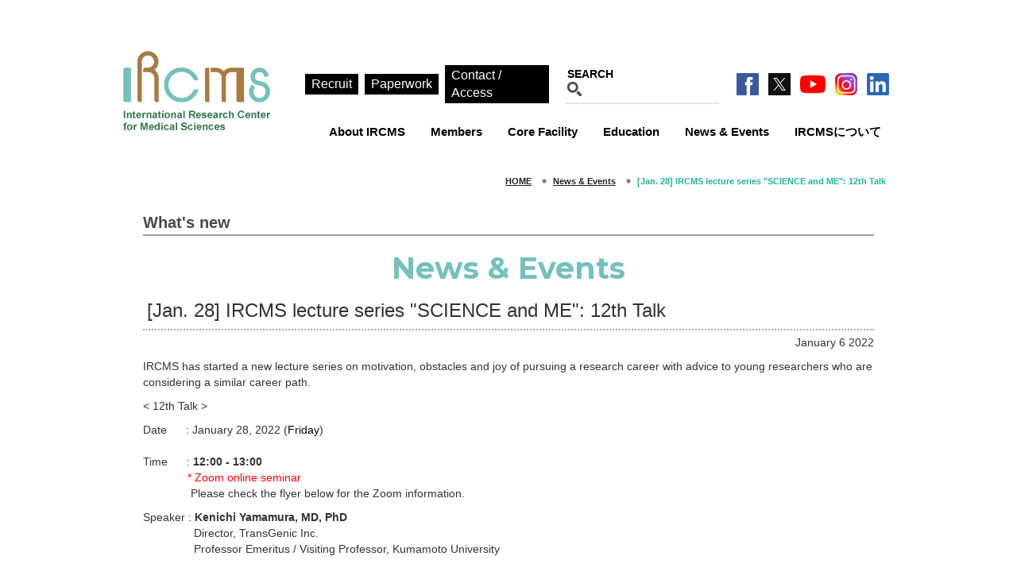

--- FILE ---
content_type: text/html; charset=UTF-8
request_url: https://ircms.kumamoto-u.ac.jp/news/2022/01/science&me12.html
body_size: 4116
content:
<!DOCTYPE html>
<html lang="ja">
<head prefix="og: http://ogp.me/ns# fb: http://ogp.me/ns/fb# article: http://ogp.me/ns/article#">
<meta charset="UTF-8">
<title>[Jan. 28] IRCMS lecture series "SCIENCE and ME": 12th Talk - News & Events | IRCMS - Kumamoto University</title>
<meta name="description" content="The International Research Center for Medical Sciences (IRCMS) was established in April, 2014. The IRCMS is designated as the core of the “International Collaborative Research Group for Life Sciences” at Kumamoto University in Japan.">
<meta name="keywords" content="Kumamoto,University,IRCMS,Researchers,medical,science">
<meta http-equiv="Content-Style-Type" content="text/css">
<meta http-equiv="Content-Script-Type" content="text/javascript">
<meta http-equiv="X-UA-Compatible" content="IE=edge">
<meta name="viewport" content="width=device-width">
<!--favicon-->
<link rel="shortcut icon" type="image/x-icon" href="/favicon.ico">
<!--slidebars-->
<link rel="stylesheet" href="/apps/slidebars/slidebars.css">
<!--//slidebars-->
<link rel="stylesheet" type="text/css" href="/css/common.css">
<link rel="stylesheet" type="text/css" href="/css/sp_base.css">
<link rel="stylesheet" type="text/css" href="/css/base.css">
<link rel="stylesheet" type="text/css" href="/css/style.css">

<script type="text/javascript" src="/js/jquery.min.js"></script>
<script type="text/javascript" src="/js/module.manager.js"></script>
<link href='https://fonts.googleapis.com/css?family=Lato:900' rel='stylesheet' type='text/css'>
<link href="https://fonts.googleapis.com/css?family=Montserrat:700" rel="stylesheet">
<!--hover css-->
<link href="/css/hover-min.css" rel="stylesheet" type="text/css">
<!--//hover css-->
<script type="text/javascript" src="/apps/jquery.auto-img-responsive.js"></script>
<!--bootstrap-->
<link rel="stylesheet" href="/apps/bootstrap/css/bootstrap.min.css">
<!--//bootstrap-->
<!--[if lt IE 9]>
    <script type="text/javascript" src="/apps/html5shiv.min.js"></script>
    <script type="text/javascript" src="/apps/respond.min.js"></script>
<![endif]-->
<!--slidebars-->
<script type="text/javascript" src="/apps/slidebars/slidebars.min.js"></script>
<script>
    $(function(){
        $.slidebars();
    });
</script>
<!--//slidebars-->
<script type="text/javascript" src="/apps/jquery.pageTop.js"></script>
<!--smoothScroll-->
<script type="text/javascript" src="/apps/jquery.smoothScroll.js"></script>
<script type="text/javascript">
    $(document).ready(function() {
        $('#sp_pagetop a').smoothScroll();
    });
</script>
<!--//smoothScroll-->

<script type="text/javascript" src="/apps/fixedNav.js"></script>

<script type="text/javascript" src="/apps/common.js"></script>
<script src="https://use.fontawesome.com/6f42b91ef6.js"></script>

<link href="/css/add.css" rel="stylesheet" type="text/css">
<link href="/css/whatsnew.css" rel="stylesheet" type="text/css">
<link href="/css/style.css" rel="stylesheet" type="text/css">

<!--OGP-->
<meta property="og:url" content="https://ircms.kumamoto-u.ac.jp/news/2022/01/science&me12.html">
<meta property="og:type" content="article">
<meta property="og:title" content="[Jan. 28] IRCMS lecture series &quot;SCIENCE and ME&quot;: 12th Talk">
<meta property="og:description" content="IRCMS has started a new lecture series on motivation, obstacles and joy of pursuing a research caree...">
<meta property="og:site_name" content="IRCMS - Kumamoto University">


    
    
    <meta property="og:image" content="https://ircms.kumamoto-u.ac.jp/news/assets_c/2021/12/science%26me12-thumb-600xauto-2920.jpg">
    

<!--//OGP-->
<!-- Global site tag (gtag.js) - Google Analytics -->
<script async src="https://www.googletagmanager.com/gtag/js?id=G-1QP7DQFMHD"></script>
<script>
  window.dataLayer = window.dataLayer || [];
  function gtag(){dataLayer.push(arguments);}
  gtag('js', new Date());

  gtag('config', 'G-1QP7DQFMHD');
</script>
</head>

<body>
<!--mobile-menu-button-->
<div id="mobile_nav_button" class="sb-toggle-right visible-xs-block hidden-sm hidden-md hidden-lg">
    <div class="mnb_inner">
        <span class="mnb_icon">
            <i class="fa fa-bars" aria-hidden="true"></i>
        </span>
        <span class="mnb_txt">MENU</span>
    </div>
</div>
<!--//mobile-menu-button-->
<!-- sb-site -->
<div id="sb-site">
    <div id="wrapper">
    
        <!-- header -->
        <header class="header" id="global-header">

  <div class="header__container">
    <h1 class="header__ttl"><a href="/"><img src="/shared/side_nav_title.png" alt="IRCMS" width="185" height="100" class="img-responsive"></a></h1>
    <div class="header__navigation">
      <nav class="header__subnav">
        <a href="/recruit/" class="header__subnav__link">Recruit</a>
        <a href="/office_procedure/" class="header__subnav__link">Paperwork</a>
        <a href="/contact/" class="header__subnav__link">Contact / Access</a>
        <div id="header__search" class="header-search">
          <form action="/search/" method="get">
            <input type="text" class="header-search__input" name="q" placeholder="SEARCH">
            <input type="image" src="/shared/icon_search.gif" alt="SEARCH" width="18" height="18" class="header-search__btn">
          </form>
        </div>
        <div class="header__sns header__sns--facebook">
          <a href="https://www.facebook.com/IRCMS-International-Research-Center-for-Medical-Sciences-107782423019645/" target="_blank"><img src="/shared/icon_facebook.gif" alt="facebook" width="28" height="28"></a>
        </div>
        <div class="header__sns header__sns--x">
          <a href="https://twitter.com/IRCMS_KU" target="_blank"><img src="/shared/icon_x.png" alt="X" width="28" height="28"></a>
        </div>
        <div class="header__sns header__sns--youtube">
          <a href="https://www.youtube.com/channel/UC2AaBlubZfGHXNqTFreQCyw" target="_blank"><img src="/shared/icon_youtube.png" alt="Youtube" width="32" height="28"></a>
        </div>
        <div class="header__sns header__sns--instagram">
          <a href="https://www.instagram.com/ircms_ku/" target="_blank"><img src="/shared/icon_instagram.png" alt="Instagram" width="28" height="28"></a>
        </div>
        <div class="header__sns header__sns--linkedin">
          <a href="https://jp.linkedin.com/company/ircms-kumamoto-university" target="_blank"><img src="/shared/icon_linkedin.gif" alt="Linkedin" width="28" height="28"></a>
        </div>
      </nav>

      <nav class="gnav">
        <ul class="gnav__lists">
          <li class="gnav__list">
            <a href="/about/">About IRCMS</a>
            <ul class="dropdown__lists">
              <li class="dropdown__list"><a href="/about/">Overview</a></li>
              <li class="dropdown__list"><a href="/about/from-the-director.html">From the Director</a></li>
              <li class="dropdown__list"><a href="/about/collaborations/intl-collaborations.html">Collaborations</a></li>
              <li class="dropdown__list"><a href="/about/kumamoto.html">Life in Kumamoto</a></li>
              <li class="dropdown__list"><a href="/gallery/">Gallery</a></li>
            </ul>
          </li>
          <li class="gnav__list">
            <a href="/members/pis/">Members</a>
            <ul class="dropdown__lists">
              <li class="dropdown__list"><a href="/members/pis/">Principal Investigators</a></li>
              <li class="dropdown__list"><a href="/members/jrpi/">WAKAKUSU Researchers</a></li>
              <li class="dropdown__list"><a href="/members/visiting/">Visiting Researchers</a></li>
              <li class="dropdown__list"><a href="/members/board-members/">Board Members</a></li>
            </ul>
          </li>
          <li class="gnav__list">
            <a href="/core-facility/">Core Facility</a>
            <ul class="dropdown__lists">
              <li class="dropdown__list"><a href="/core-facility/">Facility</a></li>
              <li class="dropdown__list"><a href="/core-facility/technical-support.html">Technical Support</a></li>
            </ul>
          </li>
          <li class="gnav__list">
            <a href="/education/">Education</a>
            <ul class="dropdown__lists">
              <li class="dropdown__list"><a href="/education/">Culture</a></li>
              <li class="dropdown__list"><a href="/education/student-voice/">Student's Voice</a></li>
              <li class="dropdown__list"><a href="/education/fellowship/">Fellowship</a></li>
              <li class="dropdown__list"><a href="/education/internship/">Internship Program</a></li>
            </ul>
          </li>
          <li class="gnav__list">
            <a href="/news/">News &amp; Events</a>
            <ul class="dropdown__lists">
              <li class="dropdown__list"><a href="/events/">Events</a></li>
              <li class="dropdown__list"><a href="/publications/">Publications</a></li>
              <li class="dropdown__list"><a href="/reviews_books/">Books / Reviews / Comments</a></li>
            </ul>
          </li>
          <li class="gnav__list">
            <a href="/ircms/">IRCMSについて</a>
          </li>
      </nav>
    </div>

  </div>
</header>



        <div id="pan">
            <ul class="clearfix">
                <li class="home"><a href="/">HOME</a></li>
                <li><a href="/news/">News & Events</a></li>
                <li class="here">[Jan. 28] IRCMS lecture series "SCIENCE and ME": 12th Talk</li>
            </ul>
        </div>
        <!-- //header END --> 
    
        <!-- container -->
        <div id="container" class="clearfix">        
            <!-- contents -->
            <div id="contents">
                <div id="sub_page_title">What's new</div>
                <div id="this_page_title"><h2>News & Events</h2></div>
                <div class="entry_detail">
                    <div id="entry_title"><h3>[Jan. 28] IRCMS lecture series "SCIENCE and ME": 12th Talk</h3></div>
                    <div id="entry_meta">
                        <p class="date">January  6 2022</p>
                    </div>
                    <div id="entry_body">
                        <p>IRCMS has started a new lecture series on motivation, obstacles and joy of pursuing a research career with advice to young researchers who are considering a similar career path.</p>
<p>&lt; 12th Talk &gt;</p>
<p>Date      : January 28<span style="background-color: #ffffff; color: #000000;"></span>, 2022 (<span style="color: #000000;">Friday</span>)<br><br>Time      : <strong>12:00 - 13:00</strong><br>              <span style="color: #ff0000;">* Zoom online seminar</span><br>                Please check the flyer below for the Zoom information.<span style="color: #ff0000;"><br></span></p>
<p>Speaker : <strong>Kenichi Yamamura, MD, PhD</strong><br>                Director, TransGenic Inc.<br>                Professor Emeritus / Visiting Professor, Kumamoto University<em></em><br><br> Title        : <strong>Follow your passion- struggling alone without money or mouse cages</strong><br><br></p>
<p>Flyer: (Click for a larger image)</p>
<p><a href="https://ircms.kumamoto-u.ac.jp/news/assets_c/2021/12/science%26me12-2920.html" onclick="window.open('https://ircms.kumamoto-u.ac.jp/news/assets_c/2021/12/science%26me12-2920.html','popup','width=1625,height=1125,scrollbars=no,resizable=no,toolbar=no,directories=no,location=no,menubar=no,status=no,left=0,top=0'); return false"><img src="https://ircms.kumamoto-u.ac.jp/news/assets_c/2021/12/science%26me12-thumb-700xauto-2920.jpg" alt="science&amp;me12.jpg" class="mt-image-left" style="float: left; margin: 0 20px 20px 0;" width="700" height="484"></a></p>
                    </div>
                    <div id="entry_footer">
                        <div class="goto_back"><a href="javascript:history.back();">Back</a></div>
                    </div>
                </div>
            </div>
            <!-- //contents END -->

        </div>
        <!-- //container END -->

        <!-- footer -->
        <div id="footer">
    <div class="footer_inner clearfix">
        <address>Copyright &copy; Kumamoto University</address>
        <p><a href="http://ewww.kumamoto-u.ac.jp/" target="_blank"><img src="/shared/foot_logo.png" width="165" height="20" alt="" /></a></p>
        <div class="goto_privacy"><a href="/privacy/">Privacy Policy</a></div>
    </div>
</div>
        <!-- //footer END --> 
    
    </div>
</div>
<!-- //sb-site -->
<!--mobile-menu-->
<div id="mobile_nav" class="sb-slidebar sb-right visible-xs-block hidden-sm hidden-md hidden-lg">
  <div id="mobile_nav_inner">
    <div class="close_menu_mn_facebook_wrapper">
      <div class="close_menu">
        <span class="close_menu_btn sb-close"><i class="fa fa-times" aria-hidden="true"></i>Close</span>
      </div>
      
      <div class="mn_sns_icons">
        <ul>
          <li class="msi_fb"><a href="https://www.facebook.com/IRCMS-International-Research-Center-for-Medical-Sciences-107782423019645/" target="_blank"><i class="fa fa-facebook-official" aria-hidden="true"></i></a></li>
          <li class="msi_tw"><a href="https://twitter.com/IRCMS_KU" target="_blank"><i class="fa fa-twitter" aria-hidden="true"></i></a></li>
          <li class="msi_yt"><a href="https://www.youtube.com/channel/UC2AaBlubZfGHXNqTFreQCyw" target="_blank"><i class="fa fa-youtube-play" aria-hidden="true"></i></a></li>
          <li class="msi_in"><a href="https://www.instagram.com/ircms_ku/" target="_blank"><i class="fa fa-instagram" aria-hidden="true"></i></a></li>
          <li class="msi_li"><a href="https://jp.linkedin.com/company/ircms-kumamoto-university" target="_blank"><img src="/shared/icon_linkedin.gif" width="21" height="21" alt="linkedin" style="position:relative;top:1px;"></a></li>
        </ul>
      </div>
    </div>
    <div class="mn_search">
      <dl>
        <dt>SEARCH</dt>
        <dd>
          <form action="/search/search.html" method="get">
          <input type="text" class="kensaku" name="q">
          <input type="submit" value="&#xf002;">
          </form>
        </dd>
      </dl>
    </div>

    <ul class="spg_nav">
      <li>
        <a href="/">HOME<span class="glyphicon glyphicon-home" aria-hidden="true"></span></a>
      </li>
      <li>
        <a href="/about/">About IRCMS</a>
        <ul>
          <li><a href="/about/">Overview</a></li>
          <li><a href="/about/from-the-director.html">From the Director</a></li>
          <li><a href="/about/collaborations/intl-collaborations.html">Collaborations</a></li>
          <li><a href="/about/kumamoto.html">Life in Kumamoto</a></li>
          <li><a href="/gallery/">Gallery</a></li>
        </ul>
      </li>
      <li>
        <a href="/members/pis/">Members</a>
        <ul>
          <li><a href="/members/pis/">Principal Investigators</a></li>
          <li><a href="/members/jrpi/">WAKAKUSU Researchers</a></li>
          <li><a href="/members/visiting/">Visiting Researchers</a></li>
          <li><a href="/members/board-members/">Board Members</a></li>
        </ul>
      </li>
      <li>
        <a href="/core-facility/">Core Facility</a>
        <ul>
          <li><a href="/core-facility/">Facility</a></li>
          <li><a href="/core-facility/technical-support.html">Technical Support</a></li>
        </ul>
      </li>
      <li>
        <a href="/education/">Education</a>
        <ul>
          <li><a href="/education/">Culture</a></li>
          <li><a href="/education/student-voice/">Student Voice</a></li>
          <li><a href="/education/fellowship/">Fellowship</a></li>
          <li><a href="/education/internship/">Internship Program</a></li>
        </ul>
      </li>
      <li>
        <a href="/news/">News &amp; Events</a>
        <ul>
          <li><a href="/events/">Events</a></li>
          <li><a href="/publications/">Publications</a></li>
          <li><a href="/reviews_books/">Books / Reviews / Comments</a></li>
        </ul>
      </li>
      <li>
        <a href="/ircms/">IRCMSについて</a>
      </li>
    </ul>
  </div>
</div>
<!--//mobile-menu-->

<div id="sp_pagetop" class="visible-xs-block hidden-sm hidden-md hidden-lg"><a href="#header">▲</a></div>
<!--bootstrap-->
<script src="/apps/bootstrap/js/bootstrap.min.js" type="text/javascript"></script>
<!--//bootstrap-->
</body>
</html>

--- FILE ---
content_type: text/css
request_url: https://ircms.kumamoto-u.ac.jp/css/common.css
body_size: 1646
content:
@charset "UTF-8";

/*基本設定
---------------------------------------------------------- */

body,div,dl,dt,dd,ul,ol,li,h1,h2,h3,h4,h5,h6,pre,form,fieldset,input,textarea,p,blockquote,th,td {  
	margin: 0; 
	padding: 0; 
} 


h1,h2,h3,h4,h5,h6 {
	font-size: 100%;
}

body {
	color: #222222;
	font-family: "メイリオ", Meiryo, "Hiragino Kaku Gothic Pro", "ヒラギノ角ゴ Pro W3", Osaka, "ＭＳ Ｐゴシック", sans-serif;
	line-height: 1.6;
	font-style: normal;
	font-weight: normal;
	font-size: 13px;
	*font-size: small;
	*font: x-small;
	/*background:url(../img/common/bg_footer.gif) left repeat;*/
}

body{font-size:75%\9;}
body:not(:target){font-size:75%¥9;}

img {
	border: 0;
	vertical-align:top;
}

strong {
	font-weight: bold;
}

a:link, a:visited {
	color: #1d3994;
	text-decoration: underline;
}

a:hover, a:active {
	color: #1d3994;
	text-decoration: none;
}

p {
	word-wrap: break-all;
}

ol {
	list-style:outside !important;
	list-style-type: decimal !important;
	margin-left:2.0em;
}

/*wrapper
---------------------------------------------------------- */
#wrapper {
	background: #fff;
}


/*header
---------------------------------------------------------- */

#header {
	width: 100%;
}

#header .header_inner {
	width:100%;
	margin:0 auto;
}

#header h1,#header #logo {
	padding:15px 0 15px 0px;
	float:left;
	width:238px;
}



@media screen and (-ms-high-contrast: active), (-ms-high-contrast: none) {
	#subnav li {
	list-style-type: none;
	padding: 4px 0 10px 0px;
	}/* IE10 */

	#side .outlink {
	background: url(../img/common/icon_blank.gif) right center no-repeat;
	padding-right: 15px;
	}/* IE10 */
}




/*menu
---------------------------------------------------------- */

ul#menu {
	width:100%;
	padding-top:17px;
	/*_width:610px !important;*/
	overflow:hidden;
	zoom:1;
}

ul#menu li {
	list-style-type:none;
}


/*footer
---------------------------------------------------------- */

#footer {
	clear:both;
	width:100%;
	text-align:center;
	background:#f5f5f5;
}

#footer .footer_inner {
	width:100%;
	padding:33px 0;
}

#footer .footer_inner address{
	margin:0 0 10px 0;
}

#footer .footer_inner p {
	margin:0;
}

#footer .pagetop {
	float:right;
}


/*float
---------------------------------------------------------- */

.clear {
	clear: both;
}

.float_l {
	float: left;
}

.float_r {
	float: right;
}

.img_float_l {
	float: left;
	margin: 0 15px 10px 0;
}

.img_float_r {
	float: right;
	margin: 0 0 10px 15px;
}

.align_c {
	text-align: center;
}

.align_r {
	text-align: right;
}

.align_j {
}


/*font-size
---------------------------------------------------------- */

.font10 {font-size: 77%;}
.font11 {font-size: 85%;}
.font14 {font-size: 108%;}
.font15 {font-size: 116%;}
.font16 {font-size: 123.1%;}
.font17 {font-size: 131%;}
.font18 {font-size: 138.5%;}
.font19 {font-size: 146.5%;}
.font20 {font-size: 153.9%;}
.font21 {font-size: 161.6%;}
.font22 {font-size: 167%;}
.font23 {font-size: 174%;}
.font24 {font-size: 182%;}
.font25 {font-size: 189%;}
.font26 {font-size: 197%;}


/*margin
---------------------------------------------------------- */


/*top*/

.mt05{ margin-top: 5px !important;}
.mt10{ margin-top: 10px !important;}
.mt15{ margin-top: 15px !important;}
.mt20{ margin-top: 20px !important;}
.mt25{ margin-top: 25px !important;}
.mt30{ margin-top: 30px !important;}


/*bottom*/
.mb05 { margin-bottom: 5px !important;}
.mb10 { margin-bottom: 10px !important;}
.mb15 { margin-bottom: 15px !important;}
.mb20 { margin-bottom: 20px !important;}
.mb25 { margin-bottom: 25px !important;}
.mb30 { margin-bottom: 30px !important;}
.mb35 { margin-bottom: 35px !important;}
.mb40 { margin-bottom: 40px !important;}


/*right*/
.mr05 { margin-right: 5px !important;}
.mr10 { margin-right: 10px !important;}
.mr15 { margin-right: 15px !important;}
.mr20 { margin-right: 20px !important;}
.mr25 { margin-right: 25px !important;}
.mr30 { margin-right: 30px !important;}
.mr35 { margin-right: 35px !important;}
.mr40 { margin-right: 40px !important;}


/*left*/
.ml05 { margin-left: 5px !important;}
.ml10 { margin-left: 10px !important;}
.ml15 { margin-left: 15px !important;}
.ml20 { margin-left: 20px !important;}
.ml25 { margin-left: 25px !important;}
.ml30 { margin-left: 30px !important;}
.ml35 { margin-left: 35px !important;}
.ml40 { margin-left: 40px !important;}




/*clearfix
---------------------------------------------------------- */

.clearfix:after {
	content: " ";
	display: block;
	visibility: hidden;
	clear: both;
	height: 0.1px;
	font-size: 0.1em;
	line-height: 0;
}

.clearfix {
	display: inline-block;
	min-height: 1%;
}

/*¥*/
* html .clearfix { height: 1%;}
.clearfix { display: block;}
/* */

table.t_w_b td{
	word-break:break-word;}

@media print, screen and (min-width: 768px){
#wrapper {
	min-width:960px;
	background: #fff;
}


#header .header_inner {
	width:920px;
	margin:0 auto;
}


ul#menu {
	float:right;
	width:674px;
	padding-top:17px;
	/*_width:610px !important;*/
	overflow:hidden;
	zoom:1;
}

ul#menu li {
	list-style-type:none;
	float:left;
}

#footer .footer_inner{
	width:920px;
	margin:0 auto;
}

#footer .footer_inner address{
	display:inline-block;
	margin:0 20px 0 0;
}

#footer .footer_inner p{
	display:inline-block;
}


}



--- FILE ---
content_type: text/css
request_url: https://ircms.kumamoto-u.ac.jp/css/sp_base.css
body_size: 1413
content:
@charset "UTF-8";
/*sp_base.css*/
#h_site_title{
	max-width:50%;
	padding:10px 0 10px 15px;
}


/*ボタン*/
#mobile_nav_button{
	width:50px;
	height:50px;
	position:fixed;
	top:10px;
	right:10px;
	z-index:9999;
	background:#eee;
	text-align:center;
}

.sb-active #mobile_nav_button.visible-xs-block{
	display:none !important;
}

	#mobile_nav_button .mnb_icon{
		display:block;
		font-size:20px;
		color:#1aacac;
	}
	
	#mobile_nav_button .mnb_txt{
		display:block;
		font-size:12px;
	}
	
/*モバイルメニュー*/

/*メニュー本体*/
#mobile_nav.sb-slidebar{
	background:#fcfcfc;
	padding:10px;
	box-shadow:5px 0 5px -5px rgba(0,0,0,0.3) inset;
}

.close_menu_mn_facebook_wrapper{
	overflow:hidden;
	margin-bottom:20px;
	display: flex;
	justify-content: space-between;
}

	.close_menu{
		/*float:left;*/
	}
	
		.close_menu .close_menu_btn{
			display:inline-block;
			padding:3px 20px;
			background:#eee;
		}
		
		.close_menu .close_menu_btn i.fa{
			color:#aaa;
			margin-right:4px;
		}
	
	.mn_facebook{
		/*float:right;*/
		font-size:28px;
		line-height:1em;
	}
	
		.mn_facebook a{
			color:#3b5998;
			text-decoration:none;
		}

	.mn_sns_icons{
		padding-top: 0.7vw;
	}

		.mn_sns_icons ul{
			list-style: none;
			margin: 0;
			padding: 0;
			display: flex;
		}

			.mn_sns_icons ul li{
				margin-right: 3vw;
			}

			.mn_sns_icons ul li:last-child{
				margin-right: 0;
			}

				.mn_sns_icons ul li a{
					display: block;
				}

					.mn_sns_icons ul li a i.fa{
						font-size: 6vw;
					}

					.mn_sns_icons ul li.msi_fb a i.fa{
						color: #3b5998;
					}

					.mn_sns_icons ul li.msi_tw a i.fa{
						color: #1da1f2;
					}

					.mn_sns_icons ul li.msi_yt a i.fa{
						color: #ff0000;
					}

/*検索*/
.mn_search{
	clear:both;
}

.mn_search dd{
	position:relative;
	top:0;
	left:0;
	z-index:0;
}

.mn_search input[type="text"]{
	border:1px solid #aaa;
	padding:5px 35px 5px 5px;
	width:100%;
	position:relative;
	top:0;
	left:0;
	z-index:1;
}

.mn_search input[type="submit"]{
	font-family: FontAwesome;
	position:absolute;
	top:4px;
	right:4px;
	z-index:2;
	padding:2px 6px;
	border:0;
	background:#1aacac;
	color:#fff;
}


.spg_nav{
	clear:both;
}

	.spg_nav li{
		overflow:hidden;
	}
	
	.spg_nav > li{
		border-bottom:1px dotted #aaa;
	}
	
	.spg_nav > li > a{
		display:block;
		color:#000;
		padding:8px 5px;
		text-decoration:none;
		font-weight:bold;
		background:#fff;
		font-size:1.1em;
	}
	
	.spg_nav > li > a:hover{
		background:#eee;
	}
	
	.spg_nav > li > a:before{
		font-family: FontAwesome;
		content:"\f10c";
		margin-right:4px;
		color:#1aacac;
	}
	
	.spg_nav > li > ul{
		margin-left:5px;
	}
	
	.spg_nav > li > ul > li{
		border-bottom:1px solid #eee;
	}
	
	.spg_nav > li > ul > li:last-child{
		border-bottom:none;
	}
	
	.spg_nav > li > ul > li > a{
		padding:8px 5px;
		text-decoration:none;
		color:#000;
		background:#fff;
		display:block;
	}
	
	.spg_nav > li > ul > li > a:hover{
		background:#eee;
	}
	
	.spg_nav > li > ul > li > a:before{
		content:"";
		display:inline-block;
		height:0.7em;
		width:4px;
		background:#1aacac;
		margin-right:4px;
	}


/*スムーススクロールページトップ*/
#sp_pagetop{
	width:40px;
	height:40px;
	position:fixed;
	bottom:20px;
	right:10px;
	z-index:9999;
}

	#sp_pagetop a{
		display:block;
		width:40px;
		height:40px;
		text-align:center;
		line-height:40px;
		background:#1aacac;
		color:#fff;
		text-decoration:none;
		border-radius:20px;
		-moz-border-radius:20px;
		-webkit-border-radius:20px;
	}

/*サブページ関係*/
#container {
	margin:10px;
	padding-bottom:100px;
}

#this_page_title{
	text-align:center;
	padding:10px 0;
}

	#this_page_title h2{
		font-family: 'Montserrat', sans-serif;
		color:#76c0bb;
		margin:0;
		padding:0;
		font-size:24px;
	}

#footer .goto_privacy{
	margin-top:10px;
}

/*20180613メニューのOrganizationを非表示化*/
.spg_nav > li:nth-child(2) > ul > li:nth-child(3){
	display:none;
}


--- FILE ---
content_type: text/css
request_url: https://ircms.kumamoto-u.ac.jp/css/base.css
body_size: 3433
content:
@charset "UTF-8";
/*ipad用*/
@media screen and (min-width:768px) and ( max-width:1024px) {
	body{
		overflow-x:auto;
		min-width:980px;
	}
}

#header {
	min-width:970px;
	background:url(../img/common/hd_cor_bg.gif) left repeat;
}

#header #menu{
	padding-top:45px;
}


/*title
---------------------------------------------------------- */

.ttl01 {
	margin:4px 0 50px 0;

}

.ttl02 {
	padding:6px 0;
	margin-bottom:24px;
	text-align:center;
}

.ttl02 img{
	margin:0 auto;
}

.ttl03 {
	margin-bottom:20px;
	padding:0 0 15px 10px;
	font-size:131%;
	text-align:left;
	border-bottom:#222 2px dotted;
}

.ttl04 {
	margin:0 10px 20px;
	padding-left:20px;
	background:url(../img/common/h4_bg.gif) left center no-repeat;
	color:#222222;
	font-size: 116%;
}

.ttl05 {
	margin:0 10px 20px;
}

.ttl06 {
	margin-bottom:5px;
	padding-left:15px;
	background:url(../img/common/icon_list.gif) left center no-repeat;
	color: #69bf8e;
}


/*pan
---------------------------------------------------------- */

#pan {
	clear:both;
	width: 100%;
}

#pan a {
	color: #222222;
}

#pan a:hover {
	color: #347c75;
}

#pan ul {
	width:100%;
	margin:0 auto;
	font-size:77%;
	font-weight:bold;
	text-align:right;
}

#pan ul li {
	list-style-type:none;
	background:url(../shared/icon_pan.gif) 0 9px no-repeat;
	padding:5px 10px 10px 14px;
	display:inline-block;
}

#pan li.home {
	background:none;
	padding-left:0;
}

#pan li.here {
	color:#26b0a1;
}


/*side
---------------------------------------------------------- */
#side_nav{
	width:185px;
}

#side_nav #side_nav_title{
	margin-bottom:30px;
}

#site_title_side,
.logo_off #site_title_side{
	opacity:0;
	width:185px;
	height:0;
	-moz-transition: all .5s ease-in-out;
	-webkit-transition: all .5s ease-in-out;
	-o-transition: all .5s ease-in-out;
	transition: all .5s ease-in-out;
	overflow:hidden;
}

	#site_title_side img{
		height:0;
		-moz-transition: all .5s ease-in-out;
		-webkit-transition: all .5s ease-in-out;
		-o-transition: all .5s ease-in-out;
		transition: all .5s ease-in-out;
	}

.logo_on #site_title_side{
	opacity:1;
	width:185px;
	height:100px;
	margin-bottom:30px;
}

	.logo_on #site_title_side img{
		height:100px;
	}


#side_nav_inner{
	background:url(../shared/side_nav_bg.gif) repeat-y left;
	position:relative;
}

	#side_nav_inner:before{
		content:"";
		display:block;
		width:185px;
		height:7px;
		background:#fff;
		position:absolute;
		top:0;
		left:0;
		z-index:0;
	}

	#side_nav_inner:after{
		content:"";
		display:block;
		width:20px;
		height:7px;
		background:#fff;
		position:absolute;
		bottom:0;
		left:0;
		z-index:0;
	}

#side_nav_inner > ul{
	position:relative;
	z-index:1;
}

#side_nav_inner ul li{
	list-style:none;
	margin-bottom:8px;
	line-height:1em;
}

#side_nav_inner > ul > li > a{
	font-size:1.2em;
	font-weight:bold;
	background:url(../shared/side_icon01.png) no-repeat left top;
	padding-left:20px;
	color:#222;
	text-decoration: none;
	display:block;
}

#side_nav_inner > ul > li > ul{
	margin:10px 0 15px 0;
}

#side_nav_inner > ul > li > ul > li > a{
	padding-left:20px;
	background:none;
	color:#11abab;
	text-decoration: none;
}

#side_nav_inner > ul > li > ul > li.here > a,
#side_nav_inner > ul > li > ul > li > a:hover{
	background:url(../shared/side_icon02.gif) no-repeat 3px 3px;
	color:#9f7c38;
}

#side_nav_inner > ul > li > ul > li > ul{
	margin:5px 0 10px 10px;
}

#side_nav_inner > ul > li > ul > li > ul > li{
	margin-bottom:5px;
    display: block;
    padding-left: 1em;
}

#side_nav_inner > ul > li > ul > li > ul > li.here{
	font-weight:bold;
}

#side_nav_inner > ul > li > ul > li > ul > li:before{
	font-family: FontAwesome;
	content:"\f0da";
	font-size:0.9em;
	color:#aaa;
	vertical-align:top;
	display: block;
	float: left;
	margin-left: -1em;
	width: 1em;
	text-align: center;
}

#side_nav_inner > ul > li > ul > li > ul > li:last-child{
	margin-bottom:0;
}

#side_nav_inner > ul > li > ul > li > ul > li > a{
	text-decoration:none;
	color:#333;
}

#side_nav_inner > ul > li > ul > li > ul > li > a:hover{
	text-decoration:underline;
}

#side_bnr {
	margin: 30px 0 0 0;
}
	#side_bnr a {}
	#side_bnr a:hover {
		opacity: 0.8;
	}

#side_bnr_top {
	margin: 0 0 20px 0;
}

	#side_bnr_top a:hover{
		opacity: 0.8;
	}



/*block
---------------------------------------------------------- */

.text_image_01,.text_image_02 {
	margin:0 10px 30px 10px;
}
.text_image_01 .ph{
	float:right;
	margin-left:20px;
}
.text_image_01 .ph p,
.text_image_02 .ph p,
.text_image_03 .ph p,
.text_image_04 .ph p {
	margin:10px 0;
	text-align:center;
}
.text_image_01 .txt {
	overflow:hidden;
	zoom:1;
}

.text_image_02 .ph{
	float:left;
	margin-right:20px;
}
.text_image_02 .txt {
	overflow:hidden;
	zoom:1;
}

.text_image_03,.text_image_04{
	overflow:hidden;
	margin:0 10px 30px 10px;

}
.text_image_03 .ph {
	float:right;
	margin-left:20px;
}

.text_image_04 {
	overflow:hidden;
}
.text_image_04 .ph {
	float:left;
	margin-right:20px;
}


table {
	width:670px;
	margin:0 auto;
	border-top:#d6d6d6 1px solid;
}

table th {
	padding:15px;
	text-align:center;
	border-right:#d6d6d6 1px dashed;
	border-bottom:#d6d6d6 1px solid;
}

table td {
	padding:15px;
	border-bottom:#d6d6d6 1px solid;
}














.trcolor {
	background:#fafafa;
}

/*txtarea
---------------------------------------------------------- */

.txtarea {
	clear: both;
	margin: 0 10px 30px 10px;
}

.txtarea p {
	margin-bottom: 10px;
}

.txtarea20 {
	margin-bottom: 20px;
}

/* btn */
.btn_list01 {
	margin:0 10px 30px;
}

.btn_list01 li {
	float:left;
	margin:0 20px 0 0;
	list-style:none;
}

.btn a {
	padding:15px 40px 15px 15px;
	color:#07481d;
	background: #69bf8e url(../img/common/arrow_03.png) no-repeat right center;
	background:url(../img/common/arrow_03.png) no-repeat right center, -moz-linear-gradient(top, #69bf8e 0%, #69bf8e 50%, #82cc98 50%, #82cc98 50%, #5dab7f 100%);
	background:url(../img/common/arrow_03.png) no-repeat right center, -webkit-gradient(linear, left top, left bottom, color-stop(0%,#69bf8e), color-stop(50%,#69bf8e), color-stop(50%,#82cc98), color-stop(50%,#82cc98), color-stop(100%,#5dab7f));
	background:url(../img/common/arrow_03.png) no-repeat right center, -webkit-linear-gradient(top, #69bf8e 0%,#69bf8e 50%,#82cc98 50%,#82cc98 50%,#5dab7f 100%);
	background:url(../img/common/arrow_03.png) no-repeat right center, -o-linear-gradient(top, #69bf8e 0%,#69bf8e 50%,#82cc98 50%,#82cc98 50%,#5dab7f 100%);
	background:url(../img/common/arrow_03.png) no-repeat right center, -ms-linear-gradient(top, #69bf8e 0%,#69bf8e 50%,#82cc98 50%,#82cc98 50%,#5dab7f 100%);
	background:url(../img/common/arrow_03.png) no-repeat right center, linear-gradient(to bottom, #69bf8e 0%,#69bf8e 50%,#82cc98 50%,#82cc98 50%,#5dab7f 100%);
	filter:url(../img/common/arrow_03.png) no-repeat right center,  progid:DXImageTransform.Microsoft.gradient( startColorstr='#69bf8e', endColorstr='#5dab7f',GradientType=0 );
	box-shadow: 0 0 0 1px #5dab7f;
	text-decoration:none;
}

.btn_back_list01 {
	text-align:center;
}

.btn_back_list01 li {
	margin:0 auto;
	text-align: center;
}
.btn_back a {
	font-weight: bold;
	margin: 0 auto;
	display: inline-block;
	padding:15px 30px 15px 50px;
	color:#fff;
	background:url(../img/common/arrow_04.png) no-repeat left center;
	text-decoration:none;
}
.btn_back{
	list-style: none !important;
	display:inline-block;
	*display: inline;
	*zoom: 1;
	background: #76c0bb url(../img/common/bg_btn.gif) repeat left center;
}

/*リンク
---------------------------------------------------------- */

.link {
	background:url(../img/common/icon_arrow01.gif) left center no-repeat;
	padding-left:10px;
}

.link .blank {
	background:url(../img/common/icon_blank.gif) right center no-repeat;
	padding-right:15px;
}

.link .pdf {
	background:url(../img/common/icon_pdf.gif) right center no-repeat;
	padding-right:15px;
}

.icon01 {
	margin:3px 0 0 5px;
}


/*list
---------------------------------------------------------- */
.list01 {
}

.list01 li {
	margin:0 10px 10px;
	padding-left:15px;
	list-style:none;
	background:url(../img/common/icon_list.gif) left center no-repeat;
}


/*画像1つ リンク有り
---------------------------------------------------------- */
.block_one {
	margin:0 0 30px;
	text-align:center;
}

.block_two {
	margin:0 0 30px;
	text-align:center;
}

.block_two img {
	margin:0 20px;
}

.block_three {
	margin:0 0 30px;
	text-align:center;
}

.block_three img {
	margin:0 4px;
}



/*indexページ
---------------------------------------------------------- */

/*テキストのみ*/
.col2_index_txt {
	width:670px;
	margin: 0 auto;
}

.col2_index_txt ul {
	clear: both;
	width:680px;
	margin-left: -10px;
}

.col2_index_txt li {
	float: left;
	width:330px;
	margin: 0 0 12px 10px;
	list-style: none;
}

.col2_index_txt li h3 {
	font-size: 116%;
}

.col2_index_txt li a {
	display:block;
	padding: 25px 15px;
	border: 1px solid #dcdcdc;
	text-decoration: none;
	color: #333333;
}

.col2_index_txt li a:hover {
	padding: 24px 14px;
	border: 2px solid #2d704a;
	color: #2d704a;
}


/*写真付き*/


.col2_index_ph {
	clear: both;
	width:680px;
	padding-right:10px;
}

.col2_index_ph li {
	float: left;
	width:318px;
	margin: 0 0 12px 10px;
	list-style: none;
	padding: 5px;
	border: 1px solid #dcdcdc;
}

.col2_index_ph li:hover {
	width:318px;
	padding: 4px;
	border: 2px solid #2d704a;
	color: #2d704a;
	cursor:pointer;
}

.col2_index_ph li .ph {
	float: left;
	width:100px;
	margin-right: 15px;
}

.col2_index_ph li .txt {
	overflow: hidden;
	zoom:1;
}

.col2_index_ph li h3 {
	font-size: 116%;
}

.col2_index_ph li p {
	margin-top:5px;
	font-size:93%;
}

.col2_index_ph li a {
	text-decoration: none;
	color: #333333;
}

.col2_index_ph li a:hover,
.col2_index_ph li:hover a {
	color: #2d704a;
}


/*bootstrapとgoogleカスタム検索の相性調整*/
.gsc-control-cse * {
	box-sizing: content-box;
}
.gsc-input {
	line-height: 1;
}


#sub_header_r{
	float:right;
	overflow:hidden;
	text-align:right;
}


#sub_header h1{
	margin:10px;
	width:80%;
}

#sub_page_title{
	padding:0 0 1px 0;
	border-bottom:2px solid #9f9f9f;
	font-size:20px;
	font-weight:bold;
	color:#494949;
}

#contents.webpage > h3{
	font-size:1.3em;
	font-weight:bold;
	border-left:5px solid #1aacac;
	padding-left:8px;
}

/*board members*/
.board_members_list{}

	.board_members_list ul{
		margin:0;
		padding:0;
		list-style:none;
		overflow:hidden;
	}

	.board_members_list ul li{
		width:100%;
		padding:5px;
		border:1px solid #dcdcdc;
		overflow:hidden;
		clear:both;
		margin:0 0 15px 0;
	}

	.board_members_list ul li .ph{
		display:block;
		width:30%;
		float:left;
		padding-right:10px;
	}

	.board_members_list ul li .txt{
		display:block;
		width:70%;
		float:right;
	}

	.board_members_list ul li .txt h3{
		font-size: 1.2em;
		font-weight: bold;
		margin:5px 0 0.3em 0;
	}

	.board_members_list ul li .txt h3 a{
		color:#111;
	}

	.board_members_list ul li .txt h3 a:hover{
		color:#555;
	}

	.board_members_list ul li .txt .post-body p{
		margin:0
	}

	.board_members_list ul li .txt .post-body p.researcher{
		margin-top:5px;
	}

/*普通の表20180907*/
.all_border_table{
	border-top:none;
	margin:20px 0;
}

	.all_border_table th{
		border:1px solid #ccc;
	}

	.all_border_table td{
		border:1px solid #ccc;
	}

/*cell内paddingが少ない表*/
.thin_table{
	width:100%;
}

	.thin_table th,
	.thin_table td{
		padding:0.5em;
		border:1px solid #ccc;
	}






@media print, screen and (min-width: 768px){


#h_search.visible-lg-block{
	display:inline-block !important;
	border-bottom:2px solid #e5e5e5;
	padding:3px 0;
}

	#h_search dl{
		display:inline-block;
		margin:0;
	}

	#h_search dl dt{
		display:inline-block;
	}

	#h_search dl dd{
		display:inline-block;
	}


#h_search input.kensaku{
	border:none;
}

	#h_facebook.visible-lg-block{
		display:inline-block !important;
		width:28px;
		height:28px;
		margin:0 0 0 20px;
	}

	#h_twitter.visible-lg-block{
		display:inline-block !important;
		width:30px;
		height:28px;
		margin:0 0 0 10px;
	}

	#h_youtube.visible-lg-block{
		display:inline-block !important;
		width:32px;
		height:28px;
		margin:0 0 0 10px;
	}



#pan ul {
	width:970px;
	margin:0 auto;
	font-size:77%;
	font-weight:bold;
	text-align:right;
}

#pan {
	clear:both;
	width: 100%;
	min-width:960px;
}


#top_header{
	padding:20px 0 0 0;
	overflow:hidden;
	text-align:right;
	width:970px;
	margin:0 auto;
}

#sub_header{
	padding:20px 0 0 0;
	overflow:hidden;
	width:970px;
	margin:0 auto;
}

#sub_header h1{
	margin:0;
	float:left;
	width:315px;
}


#pc_side{
	width:185px;
	float:left;
	position:relative;
}

#contents{
	width: auto;
}

#sub_page_title{
	padding:0 0 1px 0;
	border-bottom:2px solid #9f9f9f;
	font-size:20px;
	font-weight:bold;
	color:#494949;
}

/*サブページ関係*/
#container {
	width:920px;
	margin:20px auto 0 auto;
	padding:0 0 150px 0;
}

#this_page_title{
	padding:20px 0;
}

	#this_page_title h2{
		font-size:38px;
	}

/*board members*/
.board_members_list ul{
	margin:0 auto;
	width:680px;
}

	.board_members_list ul li{
		width:330px;
		clear:none;
		float:left;
	}

	.board_members_list ul li:nth-child(even){
		float:right;
	}

	.board_members_list ul li .ph{
		width:100px;
		padding-right:0;
	}

	.board_members_list ul li .txt{
		width:210px;
	}

#footer .goto_privacy{
	margin-top:0;
	margin-left:20px;
	display:inline-block;
}

/*20180613メニューのOrganizationを非表示化*/
#side_nav_inner > ul > li:nth-child(1) > ul > li:nth-child(3){
	display:none;
}

/*cell内paddingが少ない表*/
.thin_table{
	width:670px;
	margin:0 auto;
}

}

/*印刷用*/
@media print{
	body{
		overflow-x:auto;
		min-width:980px;
	}

	/*印刷時に意図せず表示される、されない対策*/
	#mobile_nav_button.visible-xs-block.hidden-sm.hidden-md.hidden-lg,
	#mobile_nav.visible-xs-block.hidden-sm.hidden-md.hidden-lg {
		display:none !important;
	}

	#pc_side.hidden-xs.visible-sm-block.visible-md-block.visible-lg-block,
	#sub_header_r.hidden-xs.visible-sm-block.visible-md-block.visible-lg-block{
		display:block !important;
	}
}

/**/


--- FILE ---
content_type: text/css
request_url: https://ircms.kumamoto-u.ac.jp/css/style.css
body_size: 3557
content:
@charset "UTF-8";

/* -----------------------------------

  ヘッダー

* -----------------------------------*/
.header {
  max-width: 970px;
  width: 100%;
  margin: 0 auto;
  padding: 64px 0 32px;
}
.header__container {
  display: flex;
  justify-content: space-between;
}
.header__ttl {
  margin: 0 40px 0 0;
}
.header__navigation {
  flex: 1;
}
.header__subnav {
  display: flex;
  justify-content: flex-end;
  align-items: center;
  margin: 16px 0;
}
a.header__subnav__link {
  color: #fff;
  background: #000;
  display: block;
  padding: 2px 8px;
  text-decoration: none;
  font-size: 16px;
  margin: 0 4px;
}
a.header__subnav__link:hover {
  text-decoration: none;
  opacity: .7;
  color: #fff;
}
.header-search {
  border-bottom: 2px solid #e5e5e5;
  padding: 3px;
  margin: 0 16px;
}
.header-search__input {
  border: none;
}
.header-search__input::placeholder {
  color: #000;
  font-weight: bold;
}
.header__sns {
  display: block;
  width: 28px;
  height: 28px;
  margin: 0 6px;
}
.header__sns--facebook {
}
.header__sns--twitter {
  width: 28px;
}
.header__sns--x {
  width: 28px;
}
.header__sns--youtube {
  width: 32px;
}
.header__sns--instagram {
}
.gnav__lists {
  display: flex;
  margin: 0;
  justify-content: flex-end;
}
.gnav__list {
  position: relative;
  transition: all .3s;
  color: #000;
  list-style: none;
  margin: 0;
  padding: 0;
}
.gnav__list:hover {
  background: #699;
}
.gnav__list a {
  display: block;
  color: #000;
  font-size: 15px;
  text-decoration: none;
  font-weight: bold;
  padding: 8px 16px;
  word-wrap: break-word;
  overflow-wrap: break-word;
}
.gnav__list a:hover {
  color: #fff;
  text-decoration: none;
}
.dropdown__lists {
  display: none;
  width: 100%;
  position: absolute;
  top: 36px;
  left: 0;
  list-style: none;
  background-color: #bde1e1;
  z-index: 100;
}
.gnav__list:hover .dropdown__lists {
  display: block;
  width: 244px;
}
.gnav__list:hover .dropdown__lists a {
  display: block;
  width: 100%;
  border-top: 1px solid #fff;
}
.gnav__list:hover .dropdown__lists a:hover {
  background: #699;
  color: #fff;
}

/* -----------------------------------

  トップページ

* -----------------------------------*/
#top_catch_list {
  width: 100%;
  float: none;
}
.slide_bottom_bns ul {
  display: flex;
  margin: 0;
  padding: 0;
  justify-content: space-between;
}
.slide_bottom_bns ul li.slide_bottom_bnr {
  width: calc((100% - 32px)/3);
}
.slide_bottom_bns ul li.slide_bottom_bnr img {
  width: 100%;
  height: auto;
}
.slide_bottom_bns ul li.bn_movie .movie_link {
  width: auto;
  height: auto;
}
.news_area {
  margin-top: 32px;
}
/* top-slider */
#home_slider_inner .slide_box.one_slide_box {
  width: ;
}

/* -----------------------------------

  共通パーツ

* -----------------------------------*/
.heading-01 {
  font-size: 18px;
  text-align: center;
  margin: 0 0 14px;
}


/* -----------------------------------

  Gallery

* -----------------------------------*/
.insta_list {
  display: flex;
  justify-content: space-between;
  flex-wrap: wrap;
  margin: 0 0 32px;
}
.insta_list li {
  width: 32%;
  margin: 0 0 2%;
  list-style: none;
}
.insta_list li a {
  display: block;
  position: relative;
  width: 100%;
  transition-duration: .3s;
}
.insta_list li a:hover {
  opacity: .7;
}
.insta_list li a:before {
  content: "";
  display: block;
  padding-top: 100%;
}
.insta_list li img {
  position: absolute;
  width: 100%;
  height: 100%;
  top: 0;
  right: 0;
  left: 0;
  bottom: 0;
  margin: auto;
  object-fit: cover;
}

/* -----------------------------------

  News

* -----------------------------------*/
.entry_list ul {
  margin: 0 auto;
}

/* -----------------------------------

  Research

* -----------------------------------*/
h3.researcher_name{
	margin-top:8px;
	margin-bottom: 16px;
	text-align: center;
	font-size:32px;
	/*font-weight:bold;*/
	color:#6bbd8d;
	font-family: 'Lato', sans-serif;
}

#researcher_deteil{
	width:100%;
	margin:0 auto 25px auto;
	overflow:hidden;
}

.researcher_img{
	width:100px;
	height:100px;
	float:left;
	margin:0 10px 10px 0;
}

.researcher_l{
	float:left;
	height:100px;
}

.r_name{
	font-size:1.3em;
	font-weight:bold;
}

.r_gakui{
	margin:0 0 0 10px;
}

.r_yakushoku{
	margin:0 0 0 10px;
}

.r_website_id{
	margin:0 0 0 10px;
}

.researcher_r{
	padding:10px;
	background:#f5f5f5;
	clear:both;
}

.rr_title{
	font-size:1.2em;
	font-weight:bold;
	color:#7b7b7b;
}

.researcher_r p{
	padding:0 0 0 10px;
}

.rp_menu{
	border-top:1px solid #ccc;
	border-bottom:1px solid #ccc;
	overflow:hidden;
	padding:5px;
	margin-bottom:30px;
	width:680px;
}

.rp_menu li{
	text-align:center;
	float:left;
	list-style:none;
	border-right:1px dotted #ccc;
	padding:0 5px;
}

.rp_menu li a{
	padding:5px 25px 2px 25px;
	text-decoration:none;
	font-weight:bold;
	color:#676767;
	display:block;
	border-bottom:5px solid #ffffff;
}

.rp_menu li.here a{
	color:#2c6f46;
	border-bottom:5px solid #2c6f46;
}

.rp_menu li a:hover{
	color:#2c6f46;
	border-bottom:5px solid #2c6f46;
}

.rp_menu table{
	width:auto;
	margin:0;
	border-top:none;
}


.rp_menu td{
	text-align:center;
	list-style:none;
	border-right:1px dotted #ccc;
	border-bottom:none;
	padding:0 5px;
}

.rp_menu td a{
	padding:5px 15px 2px 15px;
	text-decoration:none;
	font-weight:bold;
	color:#676767;
	display:block;
	border-bottom:5px solid #ffffff;
}

.rp_menu td.here a{
	color:#2c6f46;
	border-bottom:5px solid #2c6f46;
}

.rp_menu td a:hover{
	color:#2c6f46;
	border-bottom:5px solid #2c6f46;
}

.research_view_block_dot, .research_view_block_line{
	padding-left:5px;
	padding-right:5px;
}

.research_view_block_dot ul{
	margin-left:20px;}

#r_news{
	padding:0 5px 5px 5px;
	background: url(../img/common/line_dot01.gif) bottom left repeat-x;
	min-height:200px;
}

.research_view_block_dot h4, .research_view_block_line h4{
font-size: 125%;
}

.r_news_title_box{
	overflow:hidden;
    margin-bottom: 5px;
}

.r_news_title{
    font-size: 125%;
	font-weight:bold;
	float:left;
}

.r_news_more{
	float:right;
	padding:3px 10px 0 0;
	background: url(../img/common/icon_arrow01.gif) right 8px no-repeat;
}

.r_news_more a{
	text-decoration:none;
}

#r_news li{
	margin:0 0 8px 0;
	overflow:hidden;
	list-style:none;
}

#r_news li .data{
	color: #69bf8e;
	display:block;
}

#r_news li .title{
	display:block;
}

#r_news li .title a{
	color:#000000;
	text-decoration:none;
}

.btn_back_list01{
	margin:30px 0;
}


/*#####研究者一覧#####*/
.researchers_list{
	margin:0 auto;
	padding:0;
	list-style:none;
	overflow:hidden;
}

	.researchers_list li{
		width:100%;
		padding:5px;
		border:1px solid #dcdcdc;
		float:left;
		margin:0 0 15px 0;
		box-sizing:border-box;
	}

	.researchers_list li:hover{
		padding:4px;
		border:2px solid #2d704a;
	}

	.researchers_list li a{
		display:block;
		color:#333333;
		text-decoration:none;
	}

	.researchers_list li a:hover{
		color:#2d704a;
	}

	.researchers_list li a .researcher_thumb{
		display:block;
		width:30%;
		margin:0 2% 0 0;
		float:left;
	}

	.researchers_list li a .researcher_text{
		display:block;
		float:left;
		width:68%;
	}

		.researchers_list li a .researcher_text .researcher_name{
			display:block;
			font-size:1.2em;
			font-weight:bold;
			margin-bottom:0.2em;
		}

		.researchers_list li a .researcher_text .researcher_gakui{
			display:block;
			margin-left:0.5em;
			line-height:1.4em;
		}

		.researchers_list li a .researcher_text .researcher_yakushoku{
			display:block;
			margin-left:0.5em;
			line-height:1.4em;
		}

		.researchers_list li a .researcher_text .researcher_info{
			display:block;
			margin-left:0.5em;
		}

		.researchers_list li a .researcher_text .researcher_info_item{}

		.researchers_list li a .researcher_text .researcher_divisions{
			display:block;
			margin:0.2em 0 0 0.5em;
			line-height:1.2em;
		}

#page_body p{
	padding:8px;
}

#sp_tab{
	width:100%;
	margin:10px auto 20px auto;
	padding:0 0 10px 0;
	border-bottom:1px solid #307f5b;
	text-align:center;
}

#sp_tab .btn-group {
	width: 60%;
	margin: 0 auto;
}

#sp_tab .btn-group button{
	width: 100%;
}

#sp_tab ul{
	width:100%;
}

.btn_back_list01{
	margin:30px 0;
}

#page_researcher_deteil{
	overflow:hidden;
	margin:0 0 10px 0;
}
#page_researcher_deteil .r_name {
    font-size: 1.4em;
    font-weight: bold;
	display:block;
	width:100%;
}

#page_researcher_deteil .r_gakui{
	margin:0 0 0 20px;
	float:left;
	padding-top:5px;
}

#page_researcher_deteil .r_yakushoku{
	margin:0 0 0 5px;
	float:left;
	padding-top:5px;
}

.entry_s_box{
	width:100%;
	overflow:hidden;
	padding: 5px 45px 5px 45px;
	border:1px solid #ccc;
	display:block;
	min-height: 140px;
}

.rebg01{
	background:url(../img/research/research_entry_bg_1.jpg) no-repeat right;
	background-size: contain;
}

.rebg02{
	background:url(../img/research/research_entry_bg_2.jpg) no-repeat right;
	background-size: contain;
}

.rebg03{
	background:url(../img/research/research_entry_bg_3.jpg) no-repeat right;
	background-size: contain;
}

.es_box_left{
	padding:0;
	display:block;
}

.es_box_title{
	font-weight:bold;
	margin-bottom:5px;
	display:block;
}

a .es_box_title{
	color:#000000;
}

.es_box_text{
	display:block;
}

a .es_box_text{
	color:#000000;
}

.es_box_right{
	overflow: hidden;
	position: absolute;
	top: 20px;
	right: 40px;
	text-align:center;
	padding:5px;
	width:130px;
	display:none;
}

.es_box_right img{
	max-width:150px;
	max-height:150px;
	box-shadow:rgba(66, 77, 92, 0.498039) 0px 0px 4px 3px;
	-webkit-box-shadow:rgba(66, 77, 92, 0.498039) 0px 0px 4px 3px;
	-moz-box-shadow:rgba(66, 77, 92, 0.498039) 0px 0px 4px 3px;
}


/*####################PC表示用####################*/
@media (min-width: 768px) {

.content_body{
	overflow:hidden;
}

h3.researcher_name{
	margin: 24px 0;
	text-align: center;
	font-size:32px;
	/*font-weight:bold;*/
	color:#6bbd8d;
	font-family: 'Lato', sans-serif;
}

#page_body p{
	padding:8px;
}

#slider{
	margin:0 auto 30px auto;
}

#slider_fix{
	width:652px;
	margin:0 auto 30px auto;
	overflow: hidden;
	position: relative;
}


#researcher_deteil{
	width:652px;
	margin:0 auto 25px auto;
	overflow:hidden;
}

.researcher_img{
	width:100px;
	height:100px;
	float:left;
	margin:0 10px 0 0;
}

.researcher_l{
	width:272px;
	float:left;
	height:100px;
}

.r_name{
	font-size:1.3em;
	font-weight:bold;
}

.r_gakui{
	margin:0 0 0 10px;
}

.r_yakushoku{
	margin:0 0 0 10px;
}

.r_website_id{
	margin:0 0 0 10px;
}

.researcher_r{
	width:250px;
	padding:10px;
	float:left;
	background:#f5f5f5;
	clear:none;
}

.rr_title{
	font-size:1.2em;
	font-weight:bold;
	color:#7b7b7b;
}

.researcher_r p{
	padding:0 0 0 10px;
	margin:0;
}

.rp_menu{
	border-top:1px solid #ccc;
	border-bottom:1px solid #ccc;
	overflow:hidden;
	padding:5px;
	margin-bottom:30px;
	width:680px;
}

.rp_menu li{
	text-align:center;
	float:left;
	list-style:none;
	border-right:1px dotted #ccc;
	padding:0 5px;
}

.rp_menu li a{
	padding:5px 25px 2px 25px;
	text-decoration:none;
	font-weight:bold;
	color:#676767;
	display:block;
	border-bottom:5px solid #ffffff;
}

.rp_menu li.here a{
	color:#2c6f46;
	border-bottom:5px solid #2c6f46;
}

.rp_menu li a:hover{
	color:#2c6f46;
	border-bottom:5px solid #2c6f46;
}

.rp_menu table{
	width:auto;
	margin:0;
	border-top:none;
}


.rp_menu td{
	text-align:center;
	list-style:none;
	border-right:1px dotted #ccc;
	border-bottom:none;
	padding:0 5px;
}

.rp_menu td a{
	padding:5px 15px 2px 15px;
	text-decoration:none;
	font-weight:bold;
	color:#676767;
	display:block;
	border-bottom:5px solid #ffffff;
}

.rp_menu td.here a{
	color:#2c6f46;
	border-bottom:5px solid #2c6f46;
}

.rp_menu td a:hover{
	color:#2c6f46;
	border-bottom:5px solid #2c6f46;
}

.research_view_block_dot, .research_view_block_line{
	padding-left:5px;
	padding-right:5px;
}

#r_news{
	padding:0 5px 5px 5px;
	background: url(../img/common/line_dot01.gif) bottom left repeat-x;
	min-height:200px;
}

.research_view_block_dot h4, .research_view_block_line h4{
font-size: 125%;
}

.r_news_title_box{
	overflow:hidden;
    margin-bottom: 5px;
}

.r_news_title{
    font-size: 125%;
	font-weight:bold;
	float:left;
}

.r_news_more{
	float:right;
	padding:3px 10px 0 0;
	background: url(../img/common/icon_arrow01.gif) right 8px no-repeat;
}

.r_news_more a{
	text-decoration:none;
}

#r_news li{
	margin:0 0 8px 0;
	overflow:hidden;
	list-style:none;
}

#r_news li .data{
	color: #69bf8e;
	width:90px;
	float:left;
	display:block;
}

#r_news li .title{
	width:590px;
	display:block;
	float:left;
}

#r_news li .title a{
	color:#000000;
	text-decoration:none;
}

.btn_back_list01{
	margin:30px 0;
}

#page_researcher_deteil{
	overflow:hidden;
	margin:0 0 10px 15px;
}
#page_researcher_deteil .r_name {
    font-size: 1.4em;
    font-weight: bold;
	float:left;
	display: inline;
	width: auto;
}

#page_researcher_deteil .r_gakui{
	margin:0 0 0 20px;
	float:left;
	padding-top:5px;
}

#page_researcher_deteil .r_yakushoku{
	margin:0 0 0 5px;
	float:left;
	padding-top:5px;
}

#research_member{
	margin:0 5px;
}

.rp_title h4{
	font-size:1.5em;
	padding-left:25px;
	background:url(../img/common/h4_bg.gif) no-repeat 7px 5px;
	margin:0 0 20px 0;
}

.rm_box01{
	overflow:hidden;
	padding:0 0 15px 0;
	border-bottom:1px dotted #ccc;
	margin-bottom:20px;
}

.rm_box01 .rm_img{
	width:100px;
	float:left;
	margin:0 20px 0 0;
}

.rm_box01 .rm_detail{
	width:560px;
	float:left;
}

.rm_box01 .rm_name{
	font-size:1.2em;
	font-weight:bold;
}
.rm_box01 .rm_mail{
	margin-top:10px;
}

.rm_box_wrapper{
	overflow:hidden;
	padding:0 0 15px 0;
	border-bottom:1px dotted #ccc;
	margin-bottom:20px;
}

.rm_box02{
	overflow:hidden;
	float:left;
	width:340px;
}

.rm_box02 .rm_img{
	width:70px;
	min-height:70px;
	float:left;
	margin:0 20px 0 0;
}

.rm_box02 .rm_detail{
	width:230px;
	float:left;
}

.rm_box02 .rm_name{
	font-size:1.2em;
	font-weight:bold;
}
.rm_box02 .rm_mail{
	margin-top:10px;
}

.research_interests{
	font-size:1.3em;
	font-weight:bold;
	margin-bottom:10px;
}

.ri_box{
	overflow:hidden;
	padding-bottom:30px;
	margin-bottom:30px;
	border-bottom:1px dotted #ccc;
}

.ri_box_left{
	width:240px;
	margin:0 15px 0 0;
	float:left;
}

.ri_img{
	margin:0 0 20px 0;
}

.ri_img img{
	width:240px;
}

.ri_box_right{
	width:425px;
	float:left;
}

.ri_title{
	font-size:1.2em;
	font-weight:bold;
	color:#4db57a;
}

.ri_box_right p{
	line-height:1.8em;
	margin-top:10px;
}

.achievment_list li{
	margin-bottom:8px;
}

.achievment_list a{
	color:#000000;
	text-decoration:none;
}

.achievment_list a:hover{
	text-decoration:underline;
}

#slider a{
	color:#000000;
	text-decoration:none;
}

#slider_fix a{
	color:#000000;
	text-decoration:none;
}

.entry_s_box{
	width:648px;
	height:244px;
	overflow:hidden;
	padding:3px;
	border:1px solid #ccc;
	display:block;
	position:relative;
}

.rebg01{
	background:url(../img/research/research_entry_bg_1.jpg) no-repeat;
}

.rebg02{
	background:url(../img/research/research_entry_bg_2.jpg) no-repeat;
}

.rebg03{
	background:url(../img/research/research_entry_bg_3.jpg) no-repeat;
}

.es_box_left{
	width:280px;
	padding:20px 20px 20px 45px;
	min-height:196px;
	display:block;
}

.es_box_title{
	font-size:1.1em;
	font-weight:bold;
	line-height:1.8em;
	margin-bottom:10px;
	display:block;
}

.es_box_text{
	line-height:1.8em;
	display:block;
}


.es_box_right{
	overflow: hidden;
	position: absolute;
	top: 20px;
	left: 340px;
	text-align:center;
	padding:5px;
	width:260px;
	display:block;
}

.es_box_right img{
	max-width:245px;
	max-height:205px;
	box-shadow:rgba(66, 77, 92, 0.498039) 0px 0px 4px 3px;
	-webkit-box-shadow:rgba(66, 77, 92, 0.498039) 0px 0px 4px 3px;
	-moz-box-shadow:rgba(66, 77, 92, 0.498039) 0px 0px 4px 3px;
}


/*#####研究者一覧#####*/
.researchers_list{
	margin:0 auto;
	padding:0;
	list-style:none;
}
.goto_lablist {
  text-align: center;
}

	.researchers_list li{
		width:332px;
		height:112px;
		padding:5px;
		border:1px solid #dcdcdc;
		float:left;
		margin:0 10px 15px 0;
		box-sizing:border-box;
	}

	.researchers_list li:hover{
		padding:4px;
		border:2px solid #2d704a;
	}

	.researchers_list li a{
		display:block;
		color:#333333;
		text-decoration:none;
	}

	.researchers_list li a:hover{
		color:#2d704a;
	}

	.researchers_list li a .researcher_thumb{
		display:block;
		width:100px;
		height:100px;
		float:left;
		overflow:hidden;
	}

	.researchers_list li a .researcher_text{
		display:block;
		width:210px;
		height:100px;
		float:right;
	}

		.researchers_list li a .researcher_text .researcher_name{
			display:block;
			font-size:1.2em;
			font-weight:bold;
			margin-bottom:0.2em;
		}

		.researchers_list li a .researcher_text .researcher_gakui{
			display:block;
			margin-left:0.5em;
			line-height:1.4em;
		}

		.researchers_list li a .researcher_text .researcher_yakushoku{
			display:block;
			margin-left:0.5em;
			line-height:1.4em;
		}

		.researchers_list li a .researcher_text .researcher_info{
			display:block;
			margin-left:0.5em;
		}

		.researchers_list li a .researcher_text .researcher_info_item{}

		.researchers_list li a .researcher_text .researcher_divisions{
			display:block;
			margin:0.2em 0 0 0.5em;
			line-height:1.2em;
		}

#slick_contents_box{
	width:648px;
	margin:0 auto;
}

#slick_contents_box li img{
	width:648px;
	height:243px;
}

.wide_slider li {
	width: 648px;
	height: 243px;
	list-style:none;
}

#slick_contents_box2{
	width:648px;
	margin:0 auto;
}

#slick_contents_box2 li img{
	width:324px;
	height:243px;
}

.wide_slider2 li {
	width: 324px;
	height: 243px;
	list-style:none;
}

#slick_contents_box3{
	width:648px;
	margin:0 auto;
}

#slick_contents_box3 li img{
	width:216px;
	height:243px;
}

.wide_slider3 li {
	width: 216px;
	height: 243px;
	list-style:none;
}


/*##########本文部分調整#########*/
.content_body p{
	margin-bottom:1em;
}

.content_body table{
	border-collapse:collapse;
	width:auto;
	border:none;
	margin:0;
}

.content_body table[border="0"] th,
.content_body table[border="0"] td{
	border:none;
	padding:2px;
}

.content_body table[border="1"] th,
.content_body table[border="1"] td{
	border:#d6d6d6 1px solid;
	padding:5px;
}

}

.rp_menu {
  margin: 0 auto 30px;
}
.researchers_list {
  max-width: 684px;
  margin: 0 auto;
}
#pc_side {
  display: none!important;
}

.col2_index_ph {
  margin: 0 auto;
}
/* トップのスライダー */
#home_slider .slick-dots,
#home_slider_sp .slick-dots {
  bottom: -29px;
}
#home_slider .slick-dots li button::before,
#home_slider_sp .slick-dots li button::before {
  color: #ddd;
  font-size: 14px;
  opacity: 1;
}
#home_slider .slick-dots li button::before,
#home_slider_sp .slick-dots li button::before {
  color: #ddd;
  font-size: 14px;
  opacity: 1;
}
#home_slider .slick-dots .slick-active button::before,
#home_slider_sp .slick-dots .slick-active button::before {
  color: #545454;
  color: #1aacac;
}



/* for smartphone */
@media screen and (max-width: 767px) {
  .header {
    padding: 10px 16px 16px;
  }
  .header__navigation {
    display: none;
  }
  .slide_bottom_bns {
    padding: 16px;
  }
  .slide_bottom_bns ul {
    display: block;
  }
  .slide_bottom_bns ul li.slide_bottom_bnr {
    width: 100%;
    margin-bottom: 16px;
  }
  /* instagram icon fa */
  .fa-instagram {
    color: #000;
  }
  .mn_sns_icons ul li {
    margin-right: 8px;
  }

}


--- FILE ---
content_type: text/css
request_url: https://ircms.kumamoto-u.ac.jp/css/add.css
body_size: 628
content:

@charset "UTF-8";


/*=========================================

140822 追記

========================================= */
#shomei{
	padding-top:10px;
}











/*title
---------------------------------------------------------- */

.ttl01 {
	margin:6px 0 50px 0;
}
.ttl02 {
	padding:0;
}

/*header
---------------------------------------------------------- */


/*side
---------------------------------------------------------- */

@media screen and (-ms-high-contrast: active), (-ms-high-contrast: none) {
 #side a{
		display: inline-block;
	}

}




#side .outlink{
	background:url(../img/common/icon_blank.gif) right -1px no-repeat;
	padding-right:15px;

}

#contents .outlink a {
	text-decoration: underline !important;
	background:url(../img/common/icon_blank.gif) right center no-repeat;
	padding-right:15px;
}

#subnav li ul.subnav_inr {
	padding:5px 0;
}
#subnav li ul li {
	font-size: 0.9em;
	margin:5px 0;
}


@media screen and (-ms-high-contrast: active), (-ms-high-contrast: none) {
	#subnav li ul li {
	font-size: 0.9em;
	margin: 0px 0 -5px;
	}

}






/*contents
---------------------------------------------------------- */

.txtarea p {
	margin-bottom: 30px;
}
.text_image_02 p {
}
.text_image_02 p.researcher {
	margin-bottom:10px;
}
.career_contents h4{
	margin:10px;
	font-size:100%;	
}
.career_contents ol{
	margin:10px 0px 10px 0px;
}
.career_contents ol li{
	margin:0 0 5px 30px;
}
.contact_box{
	text-align:center;
}
address{
	margin-bottom:30px;
	font-style:normal;
}

#lab3{
	padding:10%;
}
#lab3 h1{
	margin-bottom:10px;
	font-weight:bold;
	font-size:1.2em;
}



/*リンク
---------------------------------------------------------- */

/*footer
---------------------------------------------------------- */
#footer {
	height:100%;
}

--- FILE ---
content_type: text/css
request_url: https://ircms.kumamoto-u.ac.jp/css/whatsnew.css
body_size: 1321
content:
@charset "UTF-8";
/*whatsnew.css*/

/*--記事内のリストのデフォルトスタイル--*/
#entry_body ul{
	list-style: disc;
}

#entry_body ul li{
	margin:0 0 5px 20px;
}
/*--//記事内のリストのデフォルトスタイル--*/

#archive_title{
	text-align:center;
	margin-bottom:10px;
}

	#archive_title h3{
		margin:0;
		font-size:1.2em;
	}
	
	#archive_title h3:before{
		content:"-";
		margin-right:10px;
	}
	
	#archive_title h3:after{
		content:"-";
		margin-left:10px;
	}

.entry_list{
	overflow:hidden;
}

	.entry_list ul{
		list-style:none;
	}
	
	.entry_list ul li{
		clear:both;
		overflow:hidden;
		border-bottom:1px dotted #aaa;
	}
	
	.entry_list ul li a{
		display:block;
		overflow:hidden;
		padding:10px;
	}
	
	/*hover.css調整*/
	.entry_list ul li a.hvr-back-pulse{
		background:#fff;
	}
	
	/*hover.css調整*/
	@-webkit-keyframes hvr-back-pulse {
		50% {
			background-color: rgba(26,172,172,0.25);
		}
	}
	@keyframes hvr-back-pulse {
		50% {
			background-color: rgba(26,172,172,0.25);
		}
	}
	
	.entry_list ul li a.hvr-back-pulse:hover{
		background-color:rgba(26,172,172,0.5);
	}
	
	.entry_list ul li a .entry_img{
		display:block;
		width:20%;
		float:left;
		padding-right:10px;
	}
	
	.entry_list ul li a .entry_txt{
		display:block;
		width:80%;
		float:right;
	}
	
	.entry_list ul li a .entry_txt .entry_date{
		display:block;
		color:#111;
		margin-bottom:5px;
	}
	
	.entry_list ul li a .entry_txt .entry_title{
		display:block;
		color:#111;
		font-size:1.1em;
		font-weight:bold;
		line-height:1.2em;
		color:#000;
	}
	
.pagination{
	display:block;
	clear:both;
	text-align:center;
	letter-spacing:-0.4em;
}

	.pagination > span{
		display:inline-block;
		letter-spacing:0;
		margin-right:5px;
		border:1px solid #ccc;
		width:2em;
	}
	
	.pagination > span > .number.current{
		display:block;
		padding:5px 0;
		background:#1aacac;
		color:#fff;
		text-align:center;
	}
	
	.pagination > span > .number > a{
		display:block;
		padding:5px 0;
		color:#111;
		text-decoration:none;
	}
	
	.pagination > span > .number > a:hover{
		background:#eee;
	}
	
	.pagination > span.prev,
	.pagination > span.next{
		border:none;
		width:auto;
		padding:0;
	}
	
	.pagination > span.prev a,
	.pagination > span.next a{
		text-decoration:none;
		color:#111;
		display:inline-block;
		padding:5px;
	}
	
	.pagination > span.prev a:hover,
	.pagination > span.next a:hover{
		background:#eee;
	}
	
	.pagination > span.prev{
		margin-right:10px;
	}
	.pagination > span.next{
		margin-left:10px;
	}
	
	.pagination > span.prev a:before{
		content:"\00ab";
		margin-right:5px;
	}
	
	.pagination > span.next a:after{
		content:"\00bb";
		margin-left:5px;
	}


.entry_detail{
	overflow:hidden;
}

	.entry_detail #entry_title{
		border-bottom:2px dotted #aaa;
		padding:0 5px 10px 5px;
		margin-bottom:5px;
	}
	
	.entry_detail #entry_title h3{
		margin:0;
	}
	
	.entry_detail #entry_meta{
		text-align:right;
		margin-bottom:10px;
	}
	
	.entry_detail #entry_body{}
	
	/*common.jsでつけた.scroll_table内のtableを横スクロールできるようにする*/
	.entry_detail #entry_body .scroll_table{
		overflow: auto;
		white-space: nowrap;
	}
	.entry_detail #entry_body .scroll_table::-webkit-scrollbar{
		height: 5px;
	}
	.entry_detail #entry_body .scroll_table::-webkit-scrollbar-track{
		background: #F1F1F1;
	}
	.entry_detail #entry_body .scroll_table::-webkit-scrollbar-thumb {
		background: #BCBCBC;
	}
	
	.entry_detail #entry_body .scroll_table table{
		width:100%;
	}
	
	.entry_detail #entry_body .scroll_table table td{
		width:auto;
		padding:5px;
	}
	
	.entry_detail #entry_body .scroll_table table td p{
		margin:0;
	}
	
	.entry_detail #entry_footer{
		border-top:1px dotted #aaa;
		padding:5px;
		clear:both;
	}
	
	.entry_detail #entry_footer .goto_back a{
		text-decoration:none;
		color:#111;
		display:inline-block;
		padding:5px;
	}
	
	.entry_detail #entry_footer .goto_back a:before{
		content:"\00ab";
		margin-right:5px;
	}
	
	.entry_detail #entry_footer .goto_back a:hover{
		background:#eee;
	}

@media print, screen and (min-width: 768px){
/*PC用ここから*/
.entry_list ul{
	width:720px;
}

	.entry_list ul li{
		width:350px;
		float:left;
		clear:none;
		padding:10px 0;
	}
	
	.entry_list.publications ul li{
		width:720px;
		float:none;
		clear:both;
	}

	
	.entry_list ul li:nth-child(even){
		float:right;
	}
	
	.entry_list.publications ul li:nth-child(even){
		float:none;
	}
	
	.entry_list ul li a .entry_txt .entry_title{
		font-size:1.2em;
		font-weight:normal;
		line-height:1.3em;
	}
	
	/*common.jsでつけた.scroll_table内のtableを横スクロールできるようにする、をPCでは解除*/
	.entry_detail #entry_body .scroll_table{
		overflow:hidden;
		white-space:normal;
	}
	
	.entry_detail #entry_body .scroll_table table{
		width:auto;
	}
	
	.entry_detail #entry_body .scroll_table table td{
		padding:15px;
	}
	

/*PC用ここまで*/
}


--- FILE ---
content_type: application/javascript
request_url: https://ircms.kumamoto-u.ac.jp/apps/jquery.pageTop.js
body_size: 176
content:
/*�ꎞ�����܂�
$(function() {
    $(window).scroll(function () {
        var s = $(this).scrollTop();
        var m = 300;
        if(s > m) {
            $("#sp_pagetop").fadeIn('slow');
        } else if(s < m) {
            $("#sp_pagetop").fadeOut('slow');
        }
    });
});
*/

--- FILE ---
content_type: application/javascript
request_url: https://ircms.kumamoto-u.ac.jp/apps/common.js
body_size: 164
content:
/*common.js*/
//what's new系のtableを<div class="scroll_table"></div>で囲む
$(function(){
    $(".entry_detail #entry_body table").wrap('<div class="scroll_table"></div>');
});

--- FILE ---
content_type: application/javascript
request_url: https://ircms.kumamoto-u.ac.jp/apps/fixedNav.js
body_size: 696
content:
//fixedNav.js
var fixedSidebar = (function() {
  var navi,
      main,
      main_scroll,
      fixed_start,
      fixpx_end_top;
  return {
    run : function() {
      // サイドバーの固定するレイヤー
      navi = $('#side_nav');
      // メインのレイヤー
      main = $('#contents');
      this.refresh();
    },
    refresh : function() {
      navi.css({
        position : 'relative',
        top : 'auto'
      });
      var navi_top = navi.offset().top - parseInt(navi.css('margin-top'));
      var main_top = main.offset().top - parseInt(main.css('margin-top'));
      // 開始位置：ナビのTOP
      fixed_start = navi_top;
      // スクロールする上限
      fixpx_end_top = main_top + main.outerHeight(true) - navi.outerHeight(true);
      main_scroll = fixpx_end_top;
      if(navi_top + navi.outerHeight(true) < main_top + main.outerHeight(true)) {
        $(window).off('scroll', _onScroll).on('scroll', _onScroll);
      } else {
        $(window).off('scroll', _onScroll);
      }
      $(window).trigger('scroll');
    }
  };
  function _onScroll() {
    var ws = $(window).scrollTop();
    if(ws > fixpx_end_top) {
      // 固定する上限
      navi.css({
        position : 'fixed',
        top : (fixpx_end_top - ws) + 'px'
      });
      //class操作追加
      $("#side_nav").removeClass("logo_off");
      $("#side_nav").addClass("logo_on");
    } else if(ws > fixed_start) {
      // 固定中間
      navi.css({
        position : 'fixed',
        top : '10px'
      });
      //class操作追加
      $("#side_nav").removeClass("logo_off");
      $("#side_nav").addClass("logo_on");
    } else {
      // 固定開始まで
      navi.css({
        position : 'relative',
        top : '0px'
      });
      //class操作追加
      $("#side_nav").removeClass("logo_on");
      $("#side_nav").addClass("logo_off");
    }
  }
})();
$(window).on('load', function() {
  fixedSidebar.run();
})

--- FILE ---
content_type: application/javascript
request_url: https://ircms.kumamoto-u.ac.jp/js/module.manager.js
body_size: 7994
content:
/**
 * Module Manager
 * v1.6.0 r676
 * update: 2014-05-01
 */

(function(){"use strict";var a,b,c,d,e={}.hasOwnProperty;if(c=this,a=c.jQuery,b=c.ModuleManager||{},d={},null==a)throw new ReferenceError("jQuery is not found.");b.resist=function(b){a.extend(d,b)},b.exec=function(c){var e,f;b.conf=a.extend({debug:!1,main:a.noop},c);for(f in d)e=d[f],e.call(b,b.conf[f]);a(b.conf.main)},c.ModuleManager=b,b.resist({mousewheel:function(){!function(a){"function"==typeof define&&define.amd?define(["jquery"],a):"object"==typeof exports?module.exports=a:a(jQuery)}(function(a){function b(b){var g=b||window.event,h=i.call(arguments,1),j=0,k=0,l=0,m=0;if(b=a.event.fix(g),b.type="mousewheel","detail"in g&&(l=-1*g.detail),"wheelDelta"in g&&(l=g.wheelDelta),"wheelDeltaY"in g&&(l=g.wheelDeltaY),"wheelDeltaX"in g&&(k=-1*g.wheelDeltaX),"axis"in g&&g.axis===g.HORIZONTAL_AXIS&&(k=-1*l,l=0),j=0===l?k:l,"deltaY"in g&&(l=-1*g.deltaY,j=l),"deltaX"in g&&(k=g.deltaX,0===l&&(j=-1*k)),0!==l||0!==k){if(1===g.deltaMode){var n=a.data(this,"mousewheel-line-height");j*=n,l*=n,k*=n}else if(2===g.deltaMode){var o=a.data(this,"mousewheel-page-height");j*=o,l*=o,k*=o}return m=Math.max(Math.abs(l),Math.abs(k)),(!f||f>m)&&(f=m,d(g,m)&&(f/=40)),d(g,m)&&(j/=40,k/=40,l/=40),j=Math[j>=1?"floor":"ceil"](j/f),k=Math[k>=1?"floor":"ceil"](k/f),l=Math[l>=1?"floor":"ceil"](l/f),b.deltaX=k,b.deltaY=l,b.deltaFactor=f,b.deltaMode=0,h.unshift(b,j,k,l),e&&clearTimeout(e),e=setTimeout(c,200),(a.event.dispatch||a.event.handle).apply(this,h)}}function c(){f=null}function d(a,b){return k.settings.adjustOldDeltas&&"mousewheel"===a.type&&b%120===0}var e,f,g=["wheel","mousewheel","DOMMouseScroll","MozMousePixelScroll"],h="onwheel"in document||document.documentMode>=9?["wheel"]:["mousewheel","DomMouseScroll","MozMousePixelScroll"],i=Array.prototype.slice;if(a.event.fixHooks)for(var j=g.length;j;)a.event.fixHooks[g[--j]]=a.event.mouseHooks;var k=a.event.special.mousewheel={version:"3.1.9",setup:function(){if(this.addEventListener)for(var c=h.length;c;)this.addEventListener(h[--c],b,!1);else this.onmousewheel=b;a.data(this,"mousewheel-line-height",k.getLineHeight(this)),a.data(this,"mousewheel-page-height",k.getPageHeight(this))},teardown:function(){if(this.removeEventListener)for(var a=h.length;a;)this.removeEventListener(h[--a],b,!1);else this.onmousewheel=null},getLineHeight:function(b){return parseInt(a(b)["offsetParent"in a.fn?"offsetParent":"parent"]().css("fontSize"),10)},getPageHeight:function(b){return a(b).height()},settings:{adjustOldDeltas:!0}};a.fn.extend({mousewheel:function(a){return a?this.bind("mousewheel",a):this.trigger("mousewheel")},unmousewheel:function(a){return this.unbind("mousewheel",a)}})})}}),b.resist({cookie:function(){!function(a){"function"==typeof define&&define.amd?define(["jquery"],a):a("object"==typeof exports?require("jquery"):jQuery)}(function(a){function b(a){return h.raw?a:encodeURIComponent(a)}function c(a){return h.raw?a:decodeURIComponent(a)}function d(a){return b(h.json?JSON.stringify(a):String(a))}function e(a){0===a.indexOf('"')&&(a=a.slice(1,-1).replace(/\\"/g,'"').replace(/\\\\/g,"\\"));try{return a=decodeURIComponent(a.replace(g," ")),h.json?JSON.parse(a):a}catch(b){}}function f(b,c){var d=h.raw?b:e(b);return a.isFunction(c)?c(d):d}var g=/\+/g,h=a.cookie=function(e,g,i){if(void 0!==g&&!a.isFunction(g)){if(i=a.extend({},h.defaults,i),"number"==typeof i.expires){var j=i.expires,k=i.expires=new Date;k.setTime(+k+864e5*j)}return document.cookie=[b(e),"=",d(g),i.expires?"; expires="+i.expires.toUTCString():"",i.path?"; path="+i.path:"",i.domain?"; domain="+i.domain:"",i.secure?"; secure":""].join("")}for(var l=e?void 0:{},m=document.cookie?document.cookie.split("; "):[],n=0,o=m.length;o>n;n++){var p=m[n].split("="),q=c(p.shift()),r=p.join("=");if(e&&e===q){l=f(r,g);break}e||void 0===(r=f(r))||(l[q]=r)}return l};h.defaults={},a.removeCookie=function(b,c){return void 0===a.cookie(b)?!1:(a.cookie(b,"",a.extend({},c,{expires:-1})),!a.cookie(b))}})}}),b.resist({wink:function(){a.fn.wink=function(b){return b=a.extend({closeDuration:50,closeOpacity:.4,openDuration:200,target:null},b),this.each(function(){var c,d;d=a(this),c=b.target?d.find(b.target):d,d.on("mouseenter",function(){return c.stop(!0,!1).fadeTo(b.closeDuration,b.closeOpacity).fadeTo(b.openDuration,1)})})}}}),b.resist({opOver:function(){a.fn.opOver=function(b){return b=a.extend({closeDuration:300,closeOpacity:.6,openDuration:300,target:null},b),this.each(function(){var c,d;d=a(this),c=b.target?d.find(b.target):d,d.on("mouseenter",function(){return c.stop(!0,!1).fadeTo(b.closeDuration,b.closeOpacity)}),d.on("mouseleave",function(){return c.stop(!0,!1).fadeTo(b.closeDuration,1)})})}}}),b.resist({boxLink:function(){a.fn.boxLink=function(b){return b=a.extend({target:"_self",hover:"hover"},b),this.each(function(){var c,d,e,f;return d=a(this),!d.data("__boxLink__")&&(c=d.find("a"),c.length)?(c.on("click",function(a){a.preventDefault()}),e=c.prop("href"),f=c.prop("target")||b.target,d.on("click",function(){switch(f){case"_blank":return window.open(e);default:return window.location.href=e}}),d.on("mouseenter",function(){return d.addClass(b.hover)}),d.on("mouseleave",function(){return d.removeClass(b.hover)}),d.data("__boxLink__",!0)):void 0})}}}),b.resist({fixPng:function(){var b=document,c={ns:"DD_belatedPNG",imgSize:{},delay:10,nodesFixed:0,createVmlNameSpace:function(){b.namespaces&&!b.namespaces[this.ns]&&b.namespaces.add(this.ns,"urn:schemas-microsoft-com:vml")},createVmlStyleSheet:function(){var a,c;if(a=b.createElement("style"),a.setAttribute("media","screen"),b.documentElement.firstChild.insertBefore(a,b.documentElement.firstChild.firstChild),a.styleSheet){var d=!b.documentMode||b.documentMode<8?this.ns+"\\:*":this.ns+"\\:shape, "+this.ns+"\\:fill";a=a.styleSheet,a.addRule(d,"behavior:url(#default#VML);"),a.addRule(this.ns+"\\:shape","position:absolute;"),a.addRule("img."+this.ns+"_sizeFinder",["behavior:none","border:none","position:absolute","z-index:-1","top:-10000px","visibility:hidden"].join(";")),this.screenStyleSheet=a,c=b.createElement("style"),c.setAttribute("media","print"),b.documentElement.firstChild.insertBefore(c,b.documentElement.firstChild.firstChild),c=c.styleSheet,c.addRule(d,"display: none !important;"),c.addRule("img."+this.ns+"_sizeFinder","display: none !important;")}},readPropertyChange:function(){var a,b,d;if(a=event.srcElement,a.vmlInitiated){var e=event.propertyName;if((-1!=e.search("background")||-1!=e.search("border"))&&c.applyVML(a),"style.display"==e){b="none"==a.currentStyle.display?"none":"block";for(d in a.vml)a.vml.hasOwnProperty(d)&&(a.vml[d].shape.style.display=b)}-1!=e.search("filter")&&c.vmlOpacity(a)}},vmlOpacity:function(a){if(-1!=a.currentStyle.filter.search("lpha")){var b=a.currentStyle.filter;b=parseInt(b.substring(b.lastIndexOf("=")+1,b.lastIndexOf(")")),10)/100,a.vml.color.shape.style.filter=a.currentStyle.filter,a.vml.image.fill.opacity=b}},handlePseudoHover:function(a){setTimeout(function(){c.applyVML(a)},1)},applyVML:function(a){a.runtimeStyle.cssText="",this.vmlFill(a),this.vmlOffsets(a),this.vmlOpacity(a),a.isImg&&this.copyImageBorders(a)},attachHandlers:function(a){var b,c,d,e,f,g;if(b=this,c={resize:"vmlOffsets",move:"vmlOffsets"},"A"==a.nodeName){e={mouseleave:"handlePseudoHover",mouseenter:"handlePseudoHover",focus:"handlePseudoHover",blur:"handlePseudoHover"};for(f in e)e.hasOwnProperty(f)&&(c[f]=e[f])}for(g in c)c.hasOwnProperty(g)&&(d=function(){b[c[g]](a)},a.attachEvent("on"+g,d));a.attachEvent("onpropertychange",this.readPropertyChange)},giveLayout:function(a){a.style.zoom=1,"static"==a.currentStyle.position&&(a.style.position="relative")},copyImageBorders:function(a){var b,c;b={borderStyle:!0,borderWidth:!0,borderColor:!0};for(c in b)b.hasOwnProperty(c)&&(a.vml.color.shape.style[c]=a.currentStyle[c])},vmlFill:function(a){if(a.currentStyle){var c,d,e,f,g,h;c=a.currentStyle;for(f in a.vml)a.vml.hasOwnProperty(f)&&(a.vml[f].shape.style.zIndex=c.zIndex);a.runtimeStyle.backgroundColor="",a.runtimeStyle.backgroundImage="",d=!0,("none"!=c.backgroundImage||a.isImg)&&(a.isImg?a.vmlBg=a.src:(a.vmlBg=c.backgroundImage,a.vmlBg=a.vmlBg.substr(5,a.vmlBg.lastIndexOf('")')-5)),e=this,e.imgSize[a.vmlBg]||(g=b.createElement("img"),e.imgSize[a.vmlBg]=g,g.className=e.ns+"_sizeFinder",g.runtimeStyle.cssText=["behavior:none","position:absolute","left:-10000px","top:-10000px","border:none","margin:0","padding:0"].join(";"),h=function(){this.width=this.offsetWidth,this.height=this.offsetHeight,e.vmlOffsets(a)},g.attachEvent("onload",h),g.src=a.vmlBg,g.removeAttribute("width"),g.removeAttribute("height"),b.body.insertBefore(g,b.body.firstChild)),a.vml.image.fill.src=a.vmlBg,d=!1),a.vml.image.fill.on=!d,a.vml.image.fill.color="none",a.vml.color.shape.style.backgroundColor=c.backgroundColor,a.runtimeStyle.backgroundImage="none",a.runtimeStyle.backgroundColor="transparent"}},vmlOffsets:function(a){var b,c,d,e,f,g,h,i,j,k,l;if(b=a.currentStyle,c={W:a.clientWidth+1,H:a.clientHeight+1,w:this.imgSize[a.vmlBg].width,h:this.imgSize[a.vmlBg].height,L:a.offsetLeft,T:a.offsetTop,bLW:a.clientLeft,bTW:a.clientTop},d=c.L+c.bLW==1?1:0,e=function(a,b,c,d,e,f){a.coordsize=d+","+e,a.coordorigin=f+","+f,a.path="m0,0l"+d+",0l"+d+","+e+"l0,"+e+" xe",a.style.width=d+"px",a.style.height=e+"px",a.style.left=b+"px",a.style.top=c+"px"},e(a.vml.color.shape,c.L+(a.isImg?0:c.bLW),c.T+(a.isImg?0:c.bTW),c.W-1,c.H-1,0),e(a.vml.image.shape,c.L+c.bLW,c.T+c.bTW,c.W,c.H,1),f={X:0,Y:0},a.isImg)f.X=parseInt(b.paddingLeft,10)+1,f.Y=parseInt(b.paddingTop,10)+1;else for(j in f)f.hasOwnProperty(j)&&this.figurePercentage(f,c,j,b["backgroundPosition"+j]);a.vml.image.fill.position=f.X/c.W+","+f.Y/c.H,g=b.backgroundRepeat,h={T:1,R:c.W+d,B:c.H,L:1+d},i={X:{b1:"L",b2:"R",d:"W"},Y:{b1:"T",b2:"B",d:"H"}},"repeat"!=g?(k={T:f.Y,R:f.X+c.w,B:f.Y+c.h,L:f.X},-1!=g.search("repeat-")&&(l=g.split("repeat-")[1].toUpperCase(),k[i[l].b1]=1,k[i[l].b2]=c[i[l].d]),k.B>c.H&&(k.B=c.H),a.vml.image.shape.style.clip="rect("+k.T+"px "+(k.R+d)+"px "+k.B+"px "+(k.L+d)+"px)"):a.vml.image.shape.style.clip="rect("+h.T+"px "+h.R+"px "+h.B+"px "+h.L+"px)"},figurePercentage:function(a,b,c,d){var e,f;switch(f=!0,e="X"==c,d){case"left":case"top":a[c]=0;break;case"center":a[c]=.5;break;case"right":case"bottom":a[c]=1;break;default:-1!=d.search("%")?a[c]=parseInt(d,10)/100:f=!1}return a[c]=Math.ceil(f?b[e?"W":"H"]*a[c]-b[e?"w":"h"]*a[c]:parseInt(d,10)),a[c]%2===0&&a[c]++,a[c]},fixPng:function(a){var d,e,f,g,i;if("BODY"!=a.nodeName&&"TD"!=a.nodeName&&"TR"!=a.nodeName){if(a.isImg=!1,"IMG"==a.nodeName){if(-1==a.src.toLowerCase().search(/\.png$/))return;a.isImg=!0,a.style.visibility="hidden"}else if(-1==a.currentStyle.backgroundImage.toLowerCase().search(".png"))return;d=c,a.vml={color:{},image:{}},e={shape:{},fill:{}};for(g in a.vml)if(a.vml.hasOwnProperty(g)){for(i in e)e.hasOwnProperty(i)&&(f=d.ns+":"+i,a.vml[g][i]=b.createElement(f));if(a.vml[g].shape.stroked=!1,"IMG"==a.nodeName){var j=a.width/96*72,k=a.height/96*72;a.vml[g].fill.type="tile",a.vml[g].fill.size=j+"pt,"+k+"pt"}else if(a.currentStyle){var l=a.currentStyle;if("none"!=l.backgroundImage){var m=l.backgroundImage,n=b.createElement("img");n.src=m.substr(5,m.lastIndexOf('")')-5);var o=n.runtimeStyle,p={w:o.width,h:o.height};o.width="auto",o.height="auto",w=n.width,h=n.height,o.width=p.w,o.height=p.h;var j=w/96*72,k=h/96*72;a.vml[g].fill.type="tile",a.vml[g].fill.aspect="atleast",a.vml[g].fill.size=j+"pt,"+k+"pt"}}a.vml[g].shape.appendChild(a.vml[g].fill),a.parentNode.insertBefore(a.vml[g].shape,a)}a.vml.image.shape.fillcolor="none",a.vml.color.fill.on=!1,d.attachHandlers(a),d.giveLayout(a),d.giveLayout(a.offsetParent),a.vmlInitiated=!0,d.applyVML(a)}}};try{b.execCommand("BackgroundImageCache",!1,!0)}catch(d){}c.createVmlNameSpace(),c.createVmlStyleSheet(),a.fn.fixPng=function(){return window.addEventListener&&document.getElementsByClassName?void 0:this.each(function(){return c.fixPng(this)})}}}),b.resist({alignHeight:function(){var b,c,d,e,f,g,h,i,j,k;b=function(b,c,d){var e,f,g,h,i,j;return j=null,h=null,e=null,f=null,g=b.length-1,i=null,c||(c=b.length),b.each(function(){return i=this.style,"function"==typeof i.removeProperty&&i.removeProperty("height"),"function"==typeof i.removeAttribute?i.removeAttribute("height"):void 0}),b.each(function(i){return e=i%c,0===e&&(j=[]),j[e]=a(this),f=j[e].height(),(0===e||f>h)&&(h=f),(i===g||e===c-1)&&a.each(j,function(){return this.height(h)}),d?d.call(b,h,f):void 0}),b},a.changeLetterSize={handlers:[],interval:1e3,currentSize:0},j=a.changeLetterSize,f=null,e=function(){var b;return b=a("<p>M</p>").css({display:"block",visibility:"hidden",position:"absolute",padding:"0",top:"0"}),b.appendTo("body"),f=b[0],j.currentSize=f.offsetHeight},g=function(){return j.currentSize===f.offsetHeight?!1:(j.currentSize=f.offsetHeight,!0)},h=function(){g()&&i()},k=[],d=[],c=[],a.fn.alignHeight=function(e,f,g){var h;return f?(h=this.find(f),h.length&&this.each(function(){var h;return h=a(this).find(f),b(h,e,g),k.push(h),d.push(e),c.push(g)})):(b(this,e,g),k.push(this),d.push(e),c.push(g)),this},i=function(){var a,e,f,g;for(a=f=0,g=k.length;g>f;a=++f)e=k[a],e.height("auto"),b(e,d[a],c[a])},a(function(){return e(),setInterval(h,j.interval)}),a.alignHeight=i,a(window).load(i)}}),b.resist({fontSizeChange:function(){var b,c,d,f,g,h;b="__font_size",g="__font_size_label",d="__font_size_origin_src",c="__font_size_active_src",f="__font_size_is_active",h="fontSizeChange",a.fn.fontSizeChange=function(i){var j,k,l,m,n,o,p,q,r,s,t;j=this,i=a.extend({sizes:null,defaultLabel:null,activeClass:"active",activeImagePattern:/(.+)(\.[a-z0-9]+)/i,activeImageReplace:"$1_active$2",path:"/"},i),o=parseFloat(j.css("font-size"))||0,p=("function"==typeof a.cookie?a.cookie(g):void 0)||i.defaultLabel,n=function(b){j.css({fontSize:o*b}),a(window).trigger(h,b)},l=a(),k=a(),m=function(){k.each(function(){var b,e;return b=a(this),e=b.data(b.data(f)?c:d),this.src=e})},t=i.sizes,s=function(e){var h,o,r;if(null!=e&&(o=a(e.trigger),o.length&&0<e.size))return h=o.find("img"),l=l.add(o),o.data(g,q),o.data(b,e.size),o.on("click",function(c){var d;d=a(this),l.removeClass(i.activeClass),d.addClass(i.activeClass),q=d.data(g),j.data(g,q),"function"==typeof a.cookie&&a.cookie(g,q,{path:i.path}),k.data(f,!1),h.data(f,!0),n(d.data(b)),c.preventDefault()}),null==p&&(p=q),p===q&&n(e.size),h.length&&(k=k.add(h),r=h.prop("src"),h.data(d,r),h.data(c,r.replace(i.activeImagePattern,i.activeImageReplace)),h.on("mouseenter",function(){var b,d;return b=a(this),m(),d=b.data(c),this.src=d}),h.on("mouseleave",function(){var b,c;return b=a(this),m(),b.data(f)?void 0:(c=b.data(d),this.src=c)}),p===q&&h.data(f,!0)),o.find("a").on("click",function(a){a.preventDefault()})};for(q in t)e.call(t,q)&&(r=t[q],s(r));return m()}}}),b.resist({rollover:function(){a.fn.rollover=function(b){var c,d,e;return c=a(document),b=a.extend({pattern:"_off",replace:"_on",dataPrefix:"_rollover_",ignore:"",filter:null},b),d=""+b.dataPrefix+"off",e=""+b.dataPrefix+"on",this.each(function(){var c,f,g,h;return g=this.nodeName.toLowerCase(),("img"===g||"input"===g&&"image"===this.type)&&(c=a(this).not(b.ignore),f=!0,a.isFunction(b.filter)?f=!!b.filter.call(this):null!=b.filter&&(f=b.filter),null!=f&&f&&(h=this.src,h.match(b.pattern)))?(c.data(d,h),c.data(e,h.replace(b.pattern,b.replace))):void 0}),c.on("mouseenter","img, input:image",function(){var b,c;b=a(this),(c=b.data(e))&&(this.src=c)}),c.on("mouseleave","img, input:image",function(){var b,c;b=a(this),(c=b.data(d))&&(this.src=c)})}}}),b.resist({scrollTo:function(){var b,c,d,e,f,g,h,i,j,k,l,m,n,o,p,q,r,s,t,u;p=4,i=20,c=window.document,s=0,t=0,j=!1,q=window.location.href.split("#"),b=q[0],g=q[1],k=null,l=null,n=null,d=function(){return{width:Math.max(c.body.scrollWidth,c.documentElement.scrollWidth),height:Math.max(c.body.scrollHeight,c.documentElement.scrollHeight)}},f=function(){var a,b,d,e;return d={},window.innerWidth?(a=c.createElement("div"),a.style.position="absolute",a.style.top="0px",a.style.left="0px",a.style.width="100%",a.style.height="100%",a.style.margin="0px",a.style.padding="0px",a.style.border="none",a.style.visibility="hidden",c.body.appendChild(a),e=a.offsetWidth,b=a.offsetHeight,c.body.removeChild(a),d={width:e,height:b}):d={width:c.documentElement.clientWidth||c.body.clientWidth,height:c.documentElement.clientHeight||c.body.clientHeight},d},e=function(){var a,b;return window.scrollMaxX&&window.scrollMaxY?{x:window.scrollMaxX,y:window.scrollMaxY}:(a=d(),b=f(),{x:a.width-b.width,y:a.height-b.height})},m=function(){var a,b,d,e,f,g;return a=c.documentElement.scrollLeft||c.body.scrollLeft,b=c.documentElement.scrollTop||c.body.scrollTop,f=(s-a)/p,g=(t-b)/p,d=a+f,e=b+g,Math.abs(f)<1&&Math.abs(g)<1||k===a&&l===b?(window.scrollTo(s,t),j=!1,k=null,void(l=null)):(window.scrollTo(parseInt(d),parseInt(e)),k=a,l=b,n=window.setTimeout(function(){return m()},i),void 0)},u=function(b,c){var d,f,g,h,i;if(null==c&&(c=0),a.isNumeric(b))s=0,t=b+c;else{if(!b)return void window.setTimeout(function(){d=a(window.location.hash),d.length&&(window.scrollTo(0,0),u(d,c))},30);if(d=a(b),!d.length)return;for(f=d[0],h=0,i=0;f;)h+=f.offsetLeft,i+=f.offsetTop,f=f.offsetParent;g=e(),s=Math.min(h,g.x)+c,t=Math.min(i,g.y)+c}return j?void 0:(j=!0,m())},r=function(a){a.preventDefault(),u(this.hash)},o=function(){var d,e,f,g,h;for(e=c.links,g=0,h=e.length;h>g;g++)d=e[g],f=d.href.split("#"),b===f[0]&&a("#"+f[1]).length&&a(d).on("click",r)},h=function(){o(),g&&(window.attachEvent&&!window.opera?window.setTimeout(function(){return window.scrollTo(0,0),u("#"+g)},30):(window.scrollTo(0,0),u("#"+g)))},a.scrollTo=u,a.fn.scrollTo=function(b){return b=a.extend({offset:0,keywords:{},wheelCancel:!0},b),b.wheelCancel&&a(c).on("mousewheel",function(){n&&(window.clearTimeout(n),j=!1,k=null,l=null)}),this.on("click",function(){var c,d,e,f,g,h;if(d=a(this),this.href){e=d.attr("href"),h=b.keywords;for(f in h)if(g=h[f],f===e)return a.scrollTo(g,b.offset),!1;try{if(c=a(e),c.length)return a.scrollTo(c,b.offset),!1}catch(i){}}})}}}),b.resist({multiColumnList:function(){a.fn.multiColumnList=function(b,c){return c=a.extend({empty:0},c),this.each(function(){var c,d,e,f,g,h,i,j,k,l;d=a(this),f=d.find("ul"),e=f.find("li"),j=e.length,k=Math.floor(j/b),l=j%b,c=null,h=l,i=1,g=1,e.each(function(b){var e,f;b+=1,e=a(this),f=h>0?k+1:k,c||(c=a('<ul class="mm_multi_column_list mm_multi_column'+g+'"></ul>'),c.appendTo(d)),e.appendTo(c),e.data("mm_origin_index",b-1),e.addClass("mm_list_item"+(b-1)),f===i&&(g+=1,i=0,h-=1,c=null),i+=1}),f.remove()})}}})}).call(this);
ModuleManager.exec({
/* ----- ----- ----- ----- ----- ----- ----- ----- ----- ----- ----- ----- ----- ----- ----- * Setting */
	main: function ($) {

		$('#contents a img, .news_area a img').wink();

		
		// _offのついた画像がマウスオーバーで_onに切り替わります。
		$('img').rollover();
		
		//jQuery.scrollTo
		$('.pagetop a').scrollTo();
		
		$('img').fixPng(); // 画像全てに対して行う
		
		//高さ揃え
		$('.col2_index_ph ').alignHeight(2, 'li');
		$('.col2_index_txt').alignHeight(2, 'li');
		
		//boxLink
		$('.col2_index_ph li').boxLink();

	}
/* ----- ----- ----- ----- ----- ----- ----- ----- ----- ----- ----- ----- ----- ----- ----- * End of Mainroutine */
});/*

jQuery.mousewheel.js v3.1.9

Copyright (c) 2013 Brandon Aaron (http://brandon.aaron.sh)
Licensed under the MIT License (LICENSE.txt).
Version: 3.1.9


* * *


jQuery Cookie Plugin v1.4.0
https://github.com/carhartl/jquery-cookie

Copyright 2013 Klaus Hartl
Released under the MIT license


* * *


jQuery.wink v1.1.0 MIT


* * *


jQuery.opOver v1.1.0 MIT


* * *


jquery.boxLink.js v1.1.1


* * *


* DD_belatedPNG: Adds IE6 support: PNG images for CSS background-image and HTML <IMG/>.
* Author: Drew Diller
* Email: drew.diller@gmail.com
* URL: http://www.dillerdesign.com/experiment/DD_belatedPNG/
* Version: 0.0.8a
* Licensed under the MIT License: http://dillerdesign.com/experiment/DD_belatedPNG/#license
*
* Example usage:
* DD_belatedPNG.fix('.png_bg'); // argument is a CSS selector
* DD_belatedPNG.fixPng( someNode ); // argument is an HTMLDomElement

PLEASE READ:
Absolutely everything in this script is SILLY.  I know this.  IE's rendering of certain pixels doesn't make sense, so neither does this code!

* jquery.belatedPNG: Adds IE6/7/8 support: PNG images for CSS background-image and HTML <IMG/>.
* Author: Kazunori Ninomiya
* Email: Kazunori.Ninomiya@gmail.com
* Version: 0.0.4
* Licensed under the MIT License: http://dillerdesign.com/experiment/DD_belatedPNG/#license
*
* Example usage:
* $('.png_bg').fixPng();


* * *


jquery.alignHeight.js v1.1.0


* * *


jQuery.fontSizeChange v1.2.0 MIT


* * *


jquery.rollover.js v1.1.0 MIT


* * *


jQuery.scrollTo.js v1.1.0 MIT

Original: scrollsmoothly.js
Copyright (c) 2008 KAZUMiX
http://d.hatena.ne.jp/KAZUMiX/20080418/scrollTo
Licensed under the MIT License:
http://www.opensource.org/licenses/mit-license.php


* * *


jQuery.multiColumnList v1.0.0 MIT

*/

--- FILE ---
content_type: application/javascript
request_url: https://ircms.kumamoto-u.ac.jp/apps/jquery.auto-img-responsive.js
body_size: 106
content:
/*jquery.auto-img-responsive*/
$(function(){
	$('#contents img').addClass('img-responsive');
});